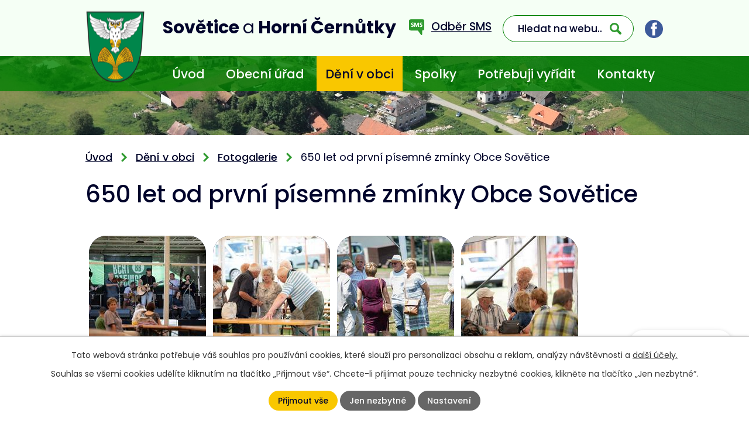

--- FILE ---
content_type: text/html; charset=utf-8
request_url: https://www.sovetice.cz/fotogalerie/650-let-od-prvni-pisemne-zminky-obce-sovetice
body_size: 45533
content:
<!DOCTYPE html>
<html lang="cs" data-lang-system="cs">
	<head>



		<!--[if IE]><meta http-equiv="X-UA-Compatible" content="IE=EDGE"><![endif]-->
			<meta name="viewport" content="width=device-width, initial-scale=1, user-scalable=yes">
			<meta http-equiv="content-type" content="text/html; charset=utf-8" />
			<meta name="robots" content="index,follow" />
			<meta name="author" content="Antee s.r.o." />
			<meta name="description" content="Obec se skládá ze dvou místních částí - Sovětice a Horní Černůtky, ty leží 1,5 km severozápadně od Sovětic. Celková rozloha katastru obce je 4,8 km²." />
			<meta name="viewport" content="width=device-width, initial-scale=1, user-scalable=yes" />
			<meta property="og:image" content="http://www.sovetice.cz/image.php?oid=8158450" />
<title>650 let od první písemné zmínky Obce Sovětice | Obec Sovětice a Horní Černůtky</title>

		<link rel="stylesheet" type="text/css" href="https://cdn.antee.cz/jqueryui/1.8.20/css/smoothness/jquery-ui-1.8.20.custom.css?v=2" integrity="sha384-969tZdZyQm28oZBJc3HnOkX55bRgehf7P93uV7yHLjvpg/EMn7cdRjNDiJ3kYzs4" crossorigin="anonymous" />
		<link rel="stylesheet" type="text/css" href="/style.php?nid=VlFRR1c=&amp;ver=1768399196" />
		<link rel="stylesheet" type="text/css" href="/css/libs.css?ver=1768399900" />
		<link rel="stylesheet" type="text/css" href="https://cdn.antee.cz/genericons/genericons/genericons.css?v=2" integrity="sha384-DVVni0eBddR2RAn0f3ykZjyh97AUIRF+05QPwYfLtPTLQu3B+ocaZm/JigaX0VKc" crossorigin="anonymous" />

		<script src="/js/jquery/jquery-3.0.0.min.js" ></script>
		<script src="/js/jquery/jquery-migrate-3.1.0.min.js" ></script>
		<script src="/js/jquery/jquery-ui.min.js" ></script>
		<script src="/js/jquery/jquery.ui.touch-punch.min.js" ></script>
		<script src="/js/libs.min.js?ver=1768399900" ></script>
		<script src="/js/ipo.min.js?ver=1768399889" ></script>
			<script src="/js/locales/cs.js?ver=1768399196" ></script>

			<script src='https://www.google.com/recaptcha/api.js?hl=cs&render=explicit' ></script>

		<link href="/rozpocet-obce?action=atom" type="application/atom+xml" rel="alternate" title="Rozpočet obce">
		<link href="/uredni-deska?action=atom" type="application/atom+xml" rel="alternate" title="Úřední deska">
		<link href="/aktuality?action=atom" type="application/atom+xml" rel="alternate" title="Novinky">
		<link href="/dotace?action=atom" type="application/atom+xml" rel="alternate" title="Dotace">
<link rel="preconnect" href="https://fonts.gstatic.com/" crossorigin>
<link href="https://fonts.googleapis.com/css2?family=Poppins:wght@300;400;500;600;700&amp;display=fallback" rel="stylesheet">

<link href="/image.php?nid=18215&amp;oid=12316560&amp;width=26" rel="icon" type="image/png">
<link rel="shortcut icon" href="/image.php?nid=18215&amp;oid=12316560&amp;width=26">
<script>
ipo.api.live("body", function(el){
//přesun patičky
$(el).find("#ipocopyright").insertAfter("#ipocontainer");
//přidání třidy action-button
$(el).find(".backlink").addClass("action-button");
//přesun vyhledávání
$(el).find(".elasticSearchForm").appendTo(".header-fulltext");
//přejmenování placeholderu
$(el).find(".elasticSearchForm input[type=text]").attr("placeholder", "Hledat na webu..");
});
//funkce pro zobrazování a skrývání vyhledávání
ipo.api.live(".header-fulltext > a", function(el){
var ikonaLupa = $(el).find(".ikona-lupa");
$(el).click(function(e) {
e.preventDefault();
$(this).toggleClass("search-active");
if($(this).hasClass("search-active")) {
$(ikonaLupa).text('X');
$(ikonaLupa).attr("title","Zavřít vyhledávání");
} else {
$(this).removeClass("search-active");
$(ikonaLupa).attr("title","Otevřít vyhledávání");
$(".elasticSearchForm input[type=text]").val("");
}
$(".elasticSearchForm").animate({height: "toggle"});
});
});
//script pro přepsání odkazu z titulku do hrefu u odkazu
ipo.api.live('.link-logo', function(el) {
var link = $(el).attr("data-link");
$(el).attr("href", link);
$(el).removeAttr("data-link");
});
//zjištění počet položek submenu
ipo.api.live('#ipotopmenuwrapper ul.topmenulevel2', function(el) {
$(el).find("> li").each(function( index, es ) {
if(index == 9)
{
$(el).addClass("two-column");
}
});
});
//označení položek, které mají submenu
ipo.api.live('#ipotopmenu ul.topmenulevel1 li.topmenuitem1', function(el) {
var submenu = $(el).find("ul.topmenulevel2");
if ($(window).width() <= 1024){
if (submenu.length) {
$(el).addClass("hasSubmenu");
}
}
});
//wrapnutí spanu do poležek první úrovně
ipo.api.live('#ipotopmenu ul.topmenulevel1 li.topmenuitem1 > a', function(el) {
if ($(window).width() <= 1024) {
$(el).wrapInner("<span>");
}
});
//rozbaleni menu
$(function() {
if ($(window).width() <= 1024) {
$(".topmenulevel1 > li.hasSubmenu > a").click(function(e) {
$(this).toggleClass("see-more");
if($(this).hasClass("see-more")) {
$("ul.topmenulevel2").css("display","none");
$(this).next("ul.topmenulevel2").css("display","block");
$(".topmenulevel1 > li > a").removeClass("see-more");
$(this).addClass("see-more");
} else {
$(this).removeClass("see-more");
$(this).next("ul.topmenulevel2").css("display","none");
}
e.preventDefault();
});
}
});
</script>








<link rel="preload" href="/image.php?nid=18215&amp;oid=8166535&amp;width=102" as="image">
	</head>

	<body id="page8033524" class="subpage8033524 subpage8033498"
			
			data-nid="18215"
			data-lid="CZ"
			data-oid="8033524"
			data-layout-pagewidth="1024"
			
			data-slideshow-timer="3"
			 data-ipo-meta-album="6"
						
				
				data-layout="responsive" data-viewport_width_responsive="1024"
			>



							<div id="snippet-cookiesConfirmation-euCookiesSnp">			<div id="cookieChoiceInfo" class="cookie-choices-info template_1">
					<p>Tato webová stránka potřebuje váš souhlas pro používání cookies, které slouží pro personalizaci obsahu a reklam, analýzy návštěvnosti a 
						<a class="cookie-button more" href="https://navody.antee.cz/cookies" target="_blank">další účely.</a>
					</p>
					<p>
						Souhlas se všemi cookies udělíte kliknutím na tlačítko „Přijmout vše“. Chcete-li přijímat pouze technicky nezbytné cookies, klikněte na tlačítko „Jen nezbytné“.
					</p>
				<div class="buttons">
					<a class="cookie-button action-button ajax" id="cookieChoiceButton" rel=”nofollow” href="/fotogalerie/650-let-od-prvni-pisemne-zminky-obce-sovetice?do=cookiesConfirmation-acceptAll">Přijmout vše</a>
					<a class="cookie-button cookie-button--settings action-button ajax" rel=”nofollow” href="/fotogalerie/650-let-od-prvni-pisemne-zminky-obce-sovetice?do=cookiesConfirmation-onlyNecessary">Jen nezbytné</a>
					<a class="cookie-button cookie-button--settings action-button ajax" rel=”nofollow” href="/fotogalerie/650-let-od-prvni-pisemne-zminky-obce-sovetice?do=cookiesConfirmation-openSettings">Nastavení</a>
				</div>
			</div>
</div>				<div id="ipocontainer">

			<div class="menu-toggler">

				<span>Menu</span>
				<span class="genericon genericon-menu"></span>
			</div>

			<span id="back-to-top">

				<i class="fa fa-angle-up"></i>
			</span>

			<div id="ipoheader">

				<div class="header-inner__container">
	<div class="row header-inner flex-container layout-container">
		<div class="logo">
			<a title="Sovětice a Horní Černůtky" href="/" class="header-logo">
				<span class="znak">
					<img src="/image.php?nid=18215&amp;oid=12316560&amp;width=102" width="102" height="127" alt="Sovětice a Horní Černůtky">
				</span>
				<span class="nazev-obce"><span>Sovětice</span> <span>a</span> <span>Horní Černůtky</span></span>
			</a>
		</div>
		<div class="header-odber">
			<a href="/odber-sms"><span>Odběr SMS</span></a>
		</div>
		<div class="header-fulltext">
			<a href="#"><span title="Otevřít vyhledávání" class="ikona-lupa">Ikona</span></a>
		</div>
		<div class="header-facebook">
			<a title="Najdete nás na facebooku" class="tooltip" href="https://cs-cz.facebook.com/obec.sovetice" target="_blank" rel="noopener noreferrer">
				<img src="/file.php?nid=18215&amp;oid=8165299&amp;width=31" width="31" height="31" alt="Facebook">
			</a>
		</div>
	</div>
</div>



<div class="subpage-background">
	
		 
		<div class="boxImage">
			<div style="background-image:url(/image.php?oid=8165444&amp;nid=18215&amp;width=1920);"></div>
		</div>
		 
		
	
</div>			</div>

			<div id="ipotopmenuwrapper">

				<div id="ipotopmenu">
<h4 class="hiddenMenu">Horní menu</h4>
<ul class="topmenulevel1"><li class="topmenuitem1 noborder" id="ipomenu7825279"><a href="/">Úvod</a></li><li class="topmenuitem1" id="ipomenu7825281"><a href="/obecni-urad">Obecní úřad</a><ul class="topmenulevel2"><li class="topmenuitem2" id="ipomenu7825288"><a href="/uredni-deska">Úřední deska</a></li><li class="topmenuitem2" id="ipomenu8163738"><a href="/uredni-deska-mikroregionu">Úřední deska mikroregionu</a></li><li class="topmenuitem2" id="ipomenu8033554"><a href="https://cro.justice.cz/" target="_blank">Registr oznámení</a></li><li class="topmenuitem2" id="ipomenu8033589"><a href="/kanalizacni-rad">Kanalizační řád</a></li><li class="topmenuitem2" id="ipomenu7825285"><a href="/vyhlasky-zakony">Vyhlášky, zákony</a></li><li class="topmenuitem2" id="ipomenu7825286"><a href="/rozpocet-obce">Rozpočet obce</a></li><li class="topmenuitem2" id="ipomenu10481806"><a href="/mobilni-rozhlas">Mobilní rozhlas</a></li><li class="topmenuitem2" id="ipomenu8033551"><a href="/smlouvy">Smlouvy</a></li><li class="topmenuitem2" id="ipomenu8090416"><a href="/dotace">Dotace</a></li><li class="topmenuitem2" id="ipomenu8033546"><a href="/ke-stazeni">Ke stažení</a></li><li class="topmenuitem2" id="ipomenu8033543"><a href="/uzemni-plan-obce">Územní plán obce</a></li><li class="topmenuitem2" id="ipomenu7825293"><a href="/verejne-zakazky">Veřejné zakázky</a></li><li class="topmenuitem2" id="ipomenu7825282"><a href="/zakladni-informace">Základní informace</a></li><li class="topmenuitem2" id="ipomenu7825283"><a href="/popis-uradu">Popis úřadu</a></li><li class="topmenuitem2" id="ipomenu7825284"><a href="/poskytovani-informaci-prijem-podani">Poskytování informací, příjem podání</a></li><li class="topmenuitem2" id="ipomenu7825287"><a href="/elektronicka-podatelna">Elektronická podatelna</a></li><li class="topmenuitem2" id="ipomenu7825291"><a href="/povinne-zverejnovane-informace">Povinně zveřejňované informace</a></li><li class="topmenuitem2" id="ipomenu8231011"><a href="/potrebujete-si-zaridit">Potřebujete si zařídit</a></li><li class="topmenuitem2" id="ipomenu8231364"><a href="/czechpoint-a-dalsi-sluzby">Czechpoint a další služby</a></li><li class="topmenuitem2" id="ipomenu10475291"><a href="/odpadove-hospodarstvi">Odpadové hospodářství</a></li><li class="topmenuitem2" id="ipomenu11394071"><a href="http://www.dopravakhk.cz/" target="_blank">Informační webový portál Veřejné dopravy Královéhradeckého kraje</a></li></ul></li><li class="topmenuitem1 active" id="ipomenu8033498"><a href="/deni-v-obci">Dění v obci</a><ul class="topmenulevel2"><li class="topmenuitem2" id="ipomenu8033513"><a href="/aktuality">Novinky</a></li><li class="topmenuitem2" id="ipomenu8206858"><a href="https://www.ziveobce.cz/sovetice_c570907" target="_blank">Firmy v obci</a></li><li class="topmenuitem2 active" id="ipomenu8033524"><a href="/fotogalerie">Fotogalerie</a></li><li class="topmenuitem2" id="ipomenu8033518"><a href="/historie-obce">Historie obce</a></li><li class="topmenuitem2" id="ipomenu8033512"><a href="/kalendar-akci">Kalendář akcí</a></li><li class="topmenuitem2" id="ipomenu8033529"><a href="/spolecenska-kronika">Společenská kronika</a><ul class="topmenulevel3"><li class="topmenuitem3" id="ipomenu8033539"><a href="/svatby">Svatby</a></li><li class="topmenuitem3" id="ipomenu8158666"><a href="/posledni-rozlouceni">Poslední rozloučení</a></li></ul></li><li class="topmenuitem2" id="ipomenu8033531"><a href="/vesnice-roku">Vesnice roku</a><ul class="topmenulevel3"><li class="topmenuitem3" id="ipomenu8033536"><a href="/vesnice-roku-2014">Vesnice roku 2014</a></li><li class="topmenuitem3" id="ipomenu8033537"><a href="/vesnice-roku-2016">Vesnice roku 2016</a></li></ul></li><li class="topmenuitem2" id="ipomenu8163707"><a href="/videa">Videa</a></li><li class="topmenuitem2" id="ipomenu8033535"><a href="/zpravodaj">Zpravodaj</a></li><li class="topmenuitem2" id="ipomenu8163741"><a href="/akcecz">Akce.cz</a></li><li class="topmenuitem2" id="ipomenu8163742"><a href="/turistikacz">Turistika.cz</a></li><li class="topmenuitem2" id="ipomenu8206846"><a href="/odber-sms">Odběr SMS</a></li><li class="topmenuitem2" id="ipomenu8206854"><a href="/volnocasove-aktivity">Volnočasové aktivity</a></li><li class="topmenuitem2" id="ipomenu8206855"><a href="/o-obci">O obci</a></li></ul></li><li class="topmenuitem1" id="ipomenu8033499"><a href="/spolky">Spolky</a><ul class="topmenulevel2"><li class="topmenuitem2" id="ipomenu8163736"><a href="https://www.hornicernutky.cz/" target="_blank">KPKT Horní Černůtky</a></li><li class="topmenuitem2" id="ipomenu8163737"><a href="http://www.sdhsovetice.cz/" target="_blank">SDH Sovětice</a></li><li class="topmenuitem2" id="ipomenu8206853"><a href="/myslivecke-sdruzeni-bystrice">Myslivecké sdružení Bystřice</a></li></ul></li><li class="topmenuitem1" id="ipomenu8259840"><a href="http://sovetice.antee.cz/#zaridit" target="_top">Potřebuji vyřídit</a></li><li class="topmenuitem1" id="ipomenu8033500"><a href="/kontakty">Kontakty</a></li></ul>
					<div class="cleartop"></div>
				</div>
			</div>
			<div id="ipomain">
				<div class="elasticSearchForm elasticSearch-container" id="elasticSearch-form-8166580" >
	<h4 class="newsheader">Fulltextové vyhledávání</h4>
	<div class="newsbody">
<form action="/fotogalerie/650-let-od-prvni-pisemne-zminky-obce-sovetice?do=mainSection-elasticSearchForm-8166580-form-submit" method="post" id="frm-mainSection-elasticSearchForm-8166580-form">
<label hidden="" for="frmform-q">Fulltextové vyhledávání</label><input type="text" placeholder="Vyhledat v textu" autocomplete="off" name="q" id="frmform-q" value=""> 			<input type="submit" value="Hledat" class="action-button">
			<div class="elasticSearch-autocomplete"></div>
</form>
	</div>
</div>

<script >

	app.index.requireElasticSearchAutocomplete('frmform-q', "\/fulltextove-vyhledavani?do=autocomplete");
</script>
<div class="data-aggregator-calendar" id="data-aggregator-calendar-8033512">
	<h4 class="newsheader">Kalendář akcí</h4>
	<div class="newsbody">
<div id="snippet-mainSection-dataAggregatorCalendar-8033512-cal"><div class="blog-cal ui-datepicker-inline ui-datepicker ui-widget ui-widget-content ui-helper-clearfix ui-corner-all">
	<div class="ui-datepicker-header ui-widget-header ui-helper-clearfix ui-corner-all">
		<a class="ui-datepicker-prev ui-corner-all ajax" href="/fotogalerie/650-let-od-prvni-pisemne-zminky-obce-sovetice?mainSection-dataAggregatorCalendar-8033512-date=202512&amp;do=mainSection-dataAggregatorCalendar-8033512-reload" title="Předchozí měsíc">
			<span class="ui-icon ui-icon-circle-triangle-w">Předchozí</span>
		</a>
		<a class="ui-datepicker-next ui-corner-all ajax" href="/fotogalerie/650-let-od-prvni-pisemne-zminky-obce-sovetice?mainSection-dataAggregatorCalendar-8033512-date=202602&amp;do=mainSection-dataAggregatorCalendar-8033512-reload" title="Následující měsíc">
			<span class="ui-icon ui-icon-circle-triangle-e">Následující</span>
		</a>
		<div class="ui-datepicker-title">Leden 2026</div>
	</div>
	<table class="ui-datepicker-calendar">
		<thead>
			<tr>
				<th title="Pondělí">P</th>
				<th title="Úterý">Ú</th>
				<th title="Středa">S</th>
				<th title="Čtvrtek">Č</th>
				<th title="Pátek">P</th>
				<th title="Sobota">S</th>
				<th title="Neděle">N</th>
			</tr>

		</thead>
		<tbody>
			<tr>

				<td>

						<span class="tooltip ui-state-default ui-datepicker-other-month">29</span>
				</td>
				<td>

						<span class="tooltip ui-state-default ui-datepicker-other-month">30</span>
				</td>
				<td>

						<span class="tooltip ui-state-default ui-datepicker-other-month">31</span>
				</td>
				<td>

						<span class="tooltip ui-state-default day-off holiday" title="Nový rok">1</span>
				</td>
				<td>

						<span class="tooltip ui-state-default">2</span>
				</td>
				<td>

					<a data-tooltip-content="#tooltip-content-calendar-20260103-8033512" class="tooltip ui-state-default saturday day-off" href="/aktuality/sadovsko-soveticke-brusleni-sobota-312026" title="Sadovsko-sovětické bruslení - sobota 3.1.2026">3</a>
					<div class="tooltip-wrapper">
						<div id="tooltip-content-calendar-20260103-8033512">
							<div>Sadovsko-sovětické bruslení - sobota 3.1.2026</div>
						</div>
					</div>
				</td>
				<td>

						<span class="tooltip ui-state-default sunday day-off">4</span>
				</td>
			</tr>
			<tr>

				<td>

						<span class="tooltip ui-state-default">5</span>
				</td>
				<td>

						<span class="tooltip ui-state-default">6</span>
				</td>
				<td>

						<span class="tooltip ui-state-default">7</span>
				</td>
				<td>

						<span class="tooltip ui-state-default">8</span>
				</td>
				<td>

						<span class="tooltip ui-state-default">9</span>
				</td>
				<td>

					<a data-tooltip-content="#tooltip-content-calendar-20260110-8033512" class="tooltip ui-state-default saturday day-off" href="/aktuality/trikralova-sbirka-sovetice-a-horni-cernutky-1012026" title="Tříkrálová sbírka Sovětice a Horní Černůtky 10.1.2026">10</a>
					<div class="tooltip-wrapper">
						<div id="tooltip-content-calendar-20260110-8033512">
							<div>Tříkrálová sbírka Sovětice a Horní Černůtky 10.1.2026</div>
						</div>
					</div>
				</td>
				<td>

						<span class="tooltip ui-state-default sunday day-off">11</span>
				</td>
			</tr>
			<tr>

				<td>

						<span class="tooltip ui-state-default">12</span>
				</td>
				<td>

						<span class="tooltip ui-state-default">13</span>
				</td>
				<td>

						<span class="tooltip ui-state-default">14</span>
				</td>
				<td>

						<span class="tooltip ui-state-default">15</span>
				</td>
				<td>

						<span class="tooltip ui-state-default">16</span>
				</td>
				<td>

					<a data-tooltip-content="#tooltip-content-calendar-20260117-8033512" class="tooltip ui-state-default saturday day-off" href="/aktuality/sadovsko-soveticke-brusleni-sobota-1712025" title="Sadovsko-sovětické bruslení sobota 17.1.2025">17</a>
					<div class="tooltip-wrapper">
						<div id="tooltip-content-calendar-20260117-8033512">
							<div>Sadovsko-sovětické bruslení sobota 17.1.2025</div>
						</div>
					</div>
				</td>
				<td>

						<span class="tooltip ui-state-default sunday day-off">18</span>
				</td>
			</tr>
			<tr>

				<td>

						<span class="tooltip ui-state-default">19</span>
				</td>
				<td>

						<span class="tooltip ui-state-default">20</span>
				</td>
				<td>

						<span class="tooltip ui-state-default">21</span>
				</td>
				<td>

						<span class="tooltip ui-state-default">22</span>
				</td>
				<td>

						<span class="tooltip ui-state-default ui-state-highlight ui-state-active">23</span>
				</td>
				<td>

						<span class="tooltip ui-state-default saturday day-off">24</span>
				</td>
				<td>

						<span class="tooltip ui-state-default sunday day-off">25</span>
				</td>
			</tr>
			<tr>

				<td>

						<span class="tooltip ui-state-default">26</span>
				</td>
				<td>

						<span class="tooltip ui-state-default">27</span>
				</td>
				<td>

						<span class="tooltip ui-state-default">28</span>
				</td>
				<td>

					<a data-tooltip-content="#tooltip-content-calendar-20260129-8033512" class="tooltip ui-state-default" href="/aktuality/zapis-do-prvni-tridy-zs-cerekvice-2912026" title="Zápis do první třídy ZŠ Cerekvice 29.1.2026">29</a>
					<div class="tooltip-wrapper">
						<div id="tooltip-content-calendar-20260129-8033512">
							<div>Zápis do první třídy ZŠ Cerekvice 29.1.2026</div>
						</div>
					</div>
				</td>
				<td>

						<span class="tooltip ui-state-default">30</span>
				</td>
				<td>

						<span class="tooltip ui-state-default saturday day-off">31</span>
				</td>
				<td>

						<span class="tooltip ui-state-default sunday day-off ui-datepicker-other-month">1</span>
				</td>
			</tr>
		</tbody>
	</table>
</div>
</div>	</div>
</div>

				<div id="ipomainframe">
					<div id="ipopage">
<div id="iponavigation">
	<h5 class="hiddenMenu">Drobečková navigace</h5>
	<p>
			<a href="/">Úvod</a> <span class="separator">&gt;</span>
			<a href="/deni-v-obci">Dění v obci</a> <span class="separator">&gt;</span>
			<a href="/fotogalerie">Fotogalerie</a> <span class="separator">&gt;</span>
			<span class="currentPage">650 let od první písemné zmínky Obce Sovětice</span>
	</p>

</div>
						<div class="ipopagetext">
							<div class="gallery view-detail content">
								
								<h1>650 let od první písemné zmínky Obce Sovětice</h1>

<div id="snippet--flash"></div>
								
																	<hr class="cleaner">

<div class="album">
	<div class="paragraph description clearfix"></div>
</div>
	
<div id="snippet--images"><div class="images clearfix">

																				<div class="image-wrapper" data-img="8158450" style="margin: 22.00px; padding: 6px;">
		<div class="image-inner-wrapper with-description">
						<div class="image-thumbnail" style="width: 200px; height: 200px;">
				<a class="image-detail" href="/image.php?nid=18215&amp;oid=8158450&amp;width=700" data-srcset="/image.php?nid=18215&amp;oid=8158450&amp;width=800 1600w, /image.php?nid=18215&amp;oid=8158450&amp;width=800 1200w, /image.php?nid=18215&amp;oid=8158450&amp;width=700 700w, /image.php?nid=18215&amp;oid=8158450&amp;width=300 300w" data-image-width="800" data-image-height="533" data-caption="650 let od první písemné zmínky Obce Sovětice" target="_blank">
<img alt="650 let od první písemné zmínky Obce Sovětice" style="margin: 0px -51px;" loading="lazy" width="300" height="200" data-src="/image.php?nid=18215&amp;oid=8158450&amp;width=300&amp;height=200">
</a>
			</div>
										<div class="image-description" title="650 let od první písemné zmínky Obce Sovětice" style="width: 200px;">
						650 let od první písemné zmínky Obce Sovětice					</div>
						</div>
	</div>
																			<div class="image-wrapper" data-img="8158451" style="margin: 22.00px; padding: 6px;">
		<div class="image-inner-wrapper with-description">
						<div class="image-thumbnail" style="width: 200px; height: 200px;">
				<a class="image-detail" href="/image.php?nid=18215&amp;oid=8158451&amp;width=700" data-srcset="/image.php?nid=18215&amp;oid=8158451&amp;width=800 1600w, /image.php?nid=18215&amp;oid=8158451&amp;width=800 1200w, /image.php?nid=18215&amp;oid=8158451&amp;width=700 700w, /image.php?nid=18215&amp;oid=8158451&amp;width=300 300w" data-image-width="800" data-image-height="533" data-caption="650 let od první písemné zmínky Obce Sovětice" target="_blank">
<img alt="650 let od první písemné zmínky Obce Sovětice" style="margin: 0px -51px;" loading="lazy" width="300" height="200" data-src="/image.php?nid=18215&amp;oid=8158451&amp;width=300&amp;height=200">
</a>
			</div>
										<div class="image-description" title="650 let od první písemné zmínky Obce Sovětice" style="width: 200px;">
						650 let od první písemné zmínky Obce Sovětice					</div>
						</div>
	</div>
																			<div class="image-wrapper" data-img="8158452" style="margin: 22.00px; padding: 6px;">
		<div class="image-inner-wrapper with-description">
						<div class="image-thumbnail" style="width: 200px; height: 200px;">
				<a class="image-detail" href="/image.php?nid=18215&amp;oid=8158452&amp;width=700" data-srcset="/image.php?nid=18215&amp;oid=8158452&amp;width=800 1600w, /image.php?nid=18215&amp;oid=8158452&amp;width=800 1200w, /image.php?nid=18215&amp;oid=8158452&amp;width=700 700w, /image.php?nid=18215&amp;oid=8158452&amp;width=300 300w" data-image-width="800" data-image-height="533" data-caption="650 let od první písemné zmínky Obce Sovětice" target="_blank">
<img alt="650 let od první písemné zmínky Obce Sovětice" style="margin: 0px -51px;" loading="lazy" width="300" height="200" data-src="/image.php?nid=18215&amp;oid=8158452&amp;width=300&amp;height=200">
</a>
			</div>
										<div class="image-description" title="650 let od první písemné zmínky Obce Sovětice" style="width: 200px;">
						650 let od první písemné zmínky Obce Sovětice					</div>
						</div>
	</div>
																			<div class="image-wrapper" data-img="8158453" style="margin: 22.00px; padding: 6px;">
		<div class="image-inner-wrapper with-description">
						<div class="image-thumbnail" style="width: 200px; height: 200px;">
				<a class="image-detail" href="/image.php?nid=18215&amp;oid=8158453&amp;width=700" data-srcset="/image.php?nid=18215&amp;oid=8158453&amp;width=800 1600w, /image.php?nid=18215&amp;oid=8158453&amp;width=800 1200w, /image.php?nid=18215&amp;oid=8158453&amp;width=700 700w, /image.php?nid=18215&amp;oid=8158453&amp;width=300 300w" data-image-width="800" data-image-height="533" data-caption="650 let od první písemné zmínky Obce Sovětice" target="_blank">
<img alt="650 let od první písemné zmínky Obce Sovětice" style="margin: 0px -51px;" loading="lazy" width="300" height="200" data-src="/image.php?nid=18215&amp;oid=8158453&amp;width=300&amp;height=200">
</a>
			</div>
										<div class="image-description" title="650 let od první písemné zmínky Obce Sovětice" style="width: 200px;">
						650 let od první písemné zmínky Obce Sovětice					</div>
						</div>
	</div>
																			<div class="image-wrapper" data-img="8158454" style="margin: 22.00px; padding: 6px;">
		<div class="image-inner-wrapper with-description">
						<div class="image-thumbnail" style="width: 200px; height: 200px;">
				<a class="image-detail" href="/image.php?nid=18215&amp;oid=8158454&amp;width=700" data-srcset="/image.php?nid=18215&amp;oid=8158454&amp;width=800 1600w, /image.php?nid=18215&amp;oid=8158454&amp;width=800 1200w, /image.php?nid=18215&amp;oid=8158454&amp;width=700 700w, /image.php?nid=18215&amp;oid=8158454&amp;width=300 300w" data-image-width="800" data-image-height="533" data-caption="650 let od první písemné zmínky Obce Sovětice" target="_blank">
<img alt="650 let od první písemné zmínky Obce Sovětice" style="margin: 0px -51px;" loading="lazy" width="300" height="200" data-src="/image.php?nid=18215&amp;oid=8158454&amp;width=300&amp;height=200">
</a>
			</div>
										<div class="image-description" title="650 let od první písemné zmínky Obce Sovětice" style="width: 200px;">
						650 let od první písemné zmínky Obce Sovětice					</div>
						</div>
	</div>
																			<div class="image-wrapper" data-img="8158455" style="margin: 22.00px; padding: 6px;">
		<div class="image-inner-wrapper with-description">
						<div class="image-thumbnail" style="width: 200px; height: 200px;">
				<a class="image-detail" href="/image.php?nid=18215&amp;oid=8158455&amp;width=700" data-srcset="/image.php?nid=18215&amp;oid=8158455&amp;width=800 1600w, /image.php?nid=18215&amp;oid=8158455&amp;width=800 1200w, /image.php?nid=18215&amp;oid=8158455&amp;width=700 700w, /image.php?nid=18215&amp;oid=8158455&amp;width=300 300w" data-image-width="800" data-image-height="533" data-caption="650 let od první písemné zmínky Obce Sovětice" target="_blank">
<img alt="650 let od první písemné zmínky Obce Sovětice" style="margin: 0px -51px;" loading="lazy" width="300" height="200" data-src="/image.php?nid=18215&amp;oid=8158455&amp;width=300&amp;height=200">
</a>
			</div>
										<div class="image-description" title="650 let od první písemné zmínky Obce Sovětice" style="width: 200px;">
						650 let od první písemné zmínky Obce Sovětice					</div>
						</div>
	</div>
																			<div class="image-wrapper" data-img="8158456" style="margin: 22.00px; padding: 6px;">
		<div class="image-inner-wrapper with-description">
						<div class="image-thumbnail" style="width: 200px; height: 200px;">
				<a class="image-detail" href="/image.php?nid=18215&amp;oid=8158456&amp;width=700" data-srcset="/image.php?nid=18215&amp;oid=8158456&amp;width=800 1600w, /image.php?nid=18215&amp;oid=8158456&amp;width=800 1200w, /image.php?nid=18215&amp;oid=8158456&amp;width=700 700w, /image.php?nid=18215&amp;oid=8158456&amp;width=300 300w" data-image-width="800" data-image-height="533" data-caption="650 let od první písemné zmínky Obce Sovětice" target="_blank">
<img alt="650 let od první písemné zmínky Obce Sovětice" style="margin: 0px -51px;" loading="lazy" width="300" height="200" data-src="/image.php?nid=18215&amp;oid=8158456&amp;width=300&amp;height=200">
</a>
			</div>
										<div class="image-description" title="650 let od první písemné zmínky Obce Sovětice" style="width: 200px;">
						650 let od první písemné zmínky Obce Sovětice					</div>
						</div>
	</div>
																			<div class="image-wrapper" data-img="8158457" style="margin: 22.00px; padding: 6px;">
		<div class="image-inner-wrapper with-description">
						<div class="image-thumbnail" style="width: 200px; height: 200px;">
				<a class="image-detail" href="/image.php?nid=18215&amp;oid=8158457&amp;width=700" data-srcset="/image.php?nid=18215&amp;oid=8158457&amp;width=800 1600w, /image.php?nid=18215&amp;oid=8158457&amp;width=800 1200w, /image.php?nid=18215&amp;oid=8158457&amp;width=700 700w, /image.php?nid=18215&amp;oid=8158457&amp;width=300 300w" data-image-width="800" data-image-height="533" data-caption="650 let od první písemné zmínky Obce Sovětice" target="_blank">
<img alt="650 let od první písemné zmínky Obce Sovětice" style="margin: 0px -51px;" loading="lazy" width="300" height="200" data-src="/image.php?nid=18215&amp;oid=8158457&amp;width=300&amp;height=200">
</a>
			</div>
										<div class="image-description" title="650 let od první písemné zmínky Obce Sovětice" style="width: 200px;">
						650 let od první písemné zmínky Obce Sovětice					</div>
						</div>
	</div>
																			<div class="image-wrapper" data-img="8158458" style="margin: 22.00px; padding: 6px;">
		<div class="image-inner-wrapper with-description">
						<div class="image-thumbnail" style="width: 200px; height: 200px;">
				<a class="image-detail" href="/image.php?nid=18215&amp;oid=8158458&amp;width=700" data-srcset="/image.php?nid=18215&amp;oid=8158458&amp;width=800 1600w, /image.php?nid=18215&amp;oid=8158458&amp;width=800 1200w, /image.php?nid=18215&amp;oid=8158458&amp;width=700 700w, /image.php?nid=18215&amp;oid=8158458&amp;width=300 300w" data-image-width="800" data-image-height="533" data-caption="650 let od první písemné zmínky Obce Sovětice" target="_blank">
<img alt="650 let od první písemné zmínky Obce Sovětice" style="margin: 0px -51px;" loading="lazy" width="300" height="200" data-src="/image.php?nid=18215&amp;oid=8158458&amp;width=300&amp;height=200">
</a>
			</div>
										<div class="image-description" title="650 let od první písemné zmínky Obce Sovětice" style="width: 200px;">
						650 let od první písemné zmínky Obce Sovětice					</div>
						</div>
	</div>
																			<div class="image-wrapper" data-img="8158459" style="margin: 22.00px; padding: 6px;">
		<div class="image-inner-wrapper with-description">
						<div class="image-thumbnail" style="width: 200px; height: 200px;">
				<a class="image-detail" href="/image.php?nid=18215&amp;oid=8158459&amp;width=700" data-srcset="/image.php?nid=18215&amp;oid=8158459&amp;width=800 1600w, /image.php?nid=18215&amp;oid=8158459&amp;width=800 1200w, /image.php?nid=18215&amp;oid=8158459&amp;width=700 700w, /image.php?nid=18215&amp;oid=8158459&amp;width=300 300w" data-image-width="800" data-image-height="533" data-caption="650 let od první písemné zmínky Obce Sovětice" target="_blank">
<img alt="650 let od první písemné zmínky Obce Sovětice" style="margin: 0px -51px;" loading="lazy" width="300" height="200" data-src="/image.php?nid=18215&amp;oid=8158459&amp;width=300&amp;height=200">
</a>
			</div>
										<div class="image-description" title="650 let od první písemné zmínky Obce Sovětice" style="width: 200px;">
						650 let od první písemné zmínky Obce Sovětice					</div>
						</div>
	</div>
																			<div class="image-wrapper" data-img="8158460" style="margin: 22.00px; padding: 6px;">
		<div class="image-inner-wrapper with-description">
						<div class="image-thumbnail" style="width: 200px; height: 200px;">
				<a class="image-detail" href="/image.php?nid=18215&amp;oid=8158460&amp;width=700" data-srcset="/image.php?nid=18215&amp;oid=8158460&amp;width=800 1600w, /image.php?nid=18215&amp;oid=8158460&amp;width=800 1200w, /image.php?nid=18215&amp;oid=8158460&amp;width=700 700w, /image.php?nid=18215&amp;oid=8158460&amp;width=300 300w" data-image-width="800" data-image-height="533" data-caption="650 let od první písemné zmínky Obce Sovětice" target="_blank">
<img alt="650 let od první písemné zmínky Obce Sovětice" style="margin: 0px -51px;" loading="lazy" width="300" height="200" data-src="/image.php?nid=18215&amp;oid=8158460&amp;width=300&amp;height=200">
</a>
			</div>
										<div class="image-description" title="650 let od první písemné zmínky Obce Sovětice" style="width: 200px;">
						650 let od první písemné zmínky Obce Sovětice					</div>
						</div>
	</div>
																		<div class="image-wrapper" data-img="8158461" style="margin: 22.00px; padding: 6px;">
		<div class="image-inner-wrapper with-description">
						<div class="image-thumbnail" style="width: 200px; height: 200px;">
				<a class="image-detail" href="/image.php?nid=18215&amp;oid=8158461&amp;width=463" data-srcset="/image.php?nid=18215&amp;oid=8158461&amp;width=529 1600w, /image.php?nid=18215&amp;oid=8158461&amp;width=529 1200w, /image.php?nid=18215&amp;oid=8158461&amp;width=463 700w, /image.php?nid=18215&amp;oid=8158461&amp;width=198 300w" data-image-width="529" data-image-height="800" data-caption="650 let od první písemné zmínky Obce Sovětice" target="_blank">
<img alt="650 let od první písemné zmínky Obce Sovětice" style="margin: -52px 0px;" loading="lazy" width="200" height="302" data-src="/image.php?nid=18215&amp;oid=8158461&amp;width=200&amp;height=302">
</a>
			</div>
										<div class="image-description" title="650 let od první písemné zmínky Obce Sovětice" style="width: 200px;">
						650 let od první písemné zmínky Obce Sovětice					</div>
						</div>
	</div>
																			<div class="image-wrapper" data-img="8158462" style="margin: 22.00px; padding: 6px;">
		<div class="image-inner-wrapper with-description">
						<div class="image-thumbnail" style="width: 200px; height: 200px;">
				<a class="image-detail" href="/image.php?nid=18215&amp;oid=8158462&amp;width=700" data-srcset="/image.php?nid=18215&amp;oid=8158462&amp;width=800 1600w, /image.php?nid=18215&amp;oid=8158462&amp;width=800 1200w, /image.php?nid=18215&amp;oid=8158462&amp;width=700 700w, /image.php?nid=18215&amp;oid=8158462&amp;width=300 300w" data-image-width="800" data-image-height="533" data-caption="650 let od první písemné zmínky Obce Sovětice" target="_blank">
<img alt="650 let od první písemné zmínky Obce Sovětice" style="margin: 0px -51px;" loading="lazy" width="300" height="200" data-src="/image.php?nid=18215&amp;oid=8158462&amp;width=300&amp;height=200">
</a>
			</div>
										<div class="image-description" title="650 let od první písemné zmínky Obce Sovětice" style="width: 200px;">
						650 let od první písemné zmínky Obce Sovětice					</div>
						</div>
	</div>
																			<div class="image-wrapper" data-img="8158463" style="margin: 22.00px; padding: 6px;">
		<div class="image-inner-wrapper with-description">
						<div class="image-thumbnail" style="width: 200px; height: 200px;">
				<a class="image-detail" href="/image.php?nid=18215&amp;oid=8158463&amp;width=700" data-srcset="/image.php?nid=18215&amp;oid=8158463&amp;width=800 1600w, /image.php?nid=18215&amp;oid=8158463&amp;width=800 1200w, /image.php?nid=18215&amp;oid=8158463&amp;width=700 700w, /image.php?nid=18215&amp;oid=8158463&amp;width=300 300w" data-image-width="800" data-image-height="533" data-caption="650 let od první písemné zmínky Obce Sovětice" target="_blank">
<img alt="650 let od první písemné zmínky Obce Sovětice" style="margin: 0px -51px;" loading="lazy" width="300" height="200" data-src="/image.php?nid=18215&amp;oid=8158463&amp;width=300&amp;height=200">
</a>
			</div>
										<div class="image-description" title="650 let od první písemné zmínky Obce Sovětice" style="width: 200px;">
						650 let od první písemné zmínky Obce Sovětice					</div>
						</div>
	</div>
																			<div class="image-wrapper" data-img="8158464" style="margin: 22.00px; padding: 6px;">
		<div class="image-inner-wrapper with-description">
						<div class="image-thumbnail" style="width: 200px; height: 200px;">
				<a class="image-detail" href="/image.php?nid=18215&amp;oid=8158464&amp;width=700" data-srcset="/image.php?nid=18215&amp;oid=8158464&amp;width=800 1600w, /image.php?nid=18215&amp;oid=8158464&amp;width=800 1200w, /image.php?nid=18215&amp;oid=8158464&amp;width=700 700w, /image.php?nid=18215&amp;oid=8158464&amp;width=300 300w" data-image-width="800" data-image-height="533" data-caption="650 let od první písemné zmínky Obce Sovětice" target="_blank">
<img alt="650 let od první písemné zmínky Obce Sovětice" style="margin: 0px -51px;" loading="lazy" width="300" height="200" data-src="/image.php?nid=18215&amp;oid=8158464&amp;width=300&amp;height=200">
</a>
			</div>
										<div class="image-description" title="650 let od první písemné zmínky Obce Sovětice" style="width: 200px;">
						650 let od první písemné zmínky Obce Sovětice					</div>
						</div>
	</div>
																			<div class="image-wrapper" data-img="8158465" style="margin: 22.00px; padding: 6px;">
		<div class="image-inner-wrapper with-description">
						<div class="image-thumbnail" style="width: 200px; height: 200px;">
				<a class="image-detail" href="/image.php?nid=18215&amp;oid=8158465&amp;width=700" data-srcset="/image.php?nid=18215&amp;oid=8158465&amp;width=800 1600w, /image.php?nid=18215&amp;oid=8158465&amp;width=800 1200w, /image.php?nid=18215&amp;oid=8158465&amp;width=700 700w, /image.php?nid=18215&amp;oid=8158465&amp;width=300 300w" data-image-width="800" data-image-height="535" data-caption="650 let od první písemné zmínky Obce Sovětice" target="_blank">
<img alt="650 let od první písemné zmínky Obce Sovětice" style="margin: 0px -50px;" loading="lazy" width="299" height="200" data-src="/image.php?nid=18215&amp;oid=8158465&amp;width=299&amp;height=200">
</a>
			</div>
										<div class="image-description" title="650 let od první písemné zmínky Obce Sovětice" style="width: 200px;">
						650 let od první písemné zmínky Obce Sovětice					</div>
						</div>
	</div>
																			<div class="image-wrapper" data-img="8158467" style="margin: 22.00px; padding: 6px;">
		<div class="image-inner-wrapper with-description">
						<div class="image-thumbnail" style="width: 200px; height: 200px;">
				<a class="image-detail" href="/image.php?nid=18215&amp;oid=8158467&amp;width=700" data-srcset="/image.php?nid=18215&amp;oid=8158467&amp;width=800 1600w, /image.php?nid=18215&amp;oid=8158467&amp;width=800 1200w, /image.php?nid=18215&amp;oid=8158467&amp;width=700 700w, /image.php?nid=18215&amp;oid=8158467&amp;width=300 300w" data-image-width="800" data-image-height="533" data-caption="650 let od první písemné zmínky Obce Sovětice" target="_blank">
<img alt="650 let od první písemné zmínky Obce Sovětice" style="margin: 0px -51px;" loading="lazy" width="300" height="200" data-src="/image.php?nid=18215&amp;oid=8158467&amp;width=300&amp;height=200">
</a>
			</div>
										<div class="image-description" title="650 let od první písemné zmínky Obce Sovětice" style="width: 200px;">
						650 let od první písemné zmínky Obce Sovětice					</div>
						</div>
	</div>
																			<div class="image-wrapper" data-img="8158468" style="margin: 22.00px; padding: 6px;">
		<div class="image-inner-wrapper with-description">
						<div class="image-thumbnail" style="width: 200px; height: 200px;">
				<a class="image-detail" href="/image.php?nid=18215&amp;oid=8158468&amp;width=700" data-srcset="/image.php?nid=18215&amp;oid=8158468&amp;width=800 1600w, /image.php?nid=18215&amp;oid=8158468&amp;width=800 1200w, /image.php?nid=18215&amp;oid=8158468&amp;width=700 700w, /image.php?nid=18215&amp;oid=8158468&amp;width=300 300w" data-image-width="800" data-image-height="533" data-caption="650 let od první písemné zmínky Obce Sovětice" target="_blank">
<img alt="650 let od první písemné zmínky Obce Sovětice" style="margin: 0px -51px;" loading="lazy" width="300" height="200" data-src="/image.php?nid=18215&amp;oid=8158468&amp;width=300&amp;height=200">
</a>
			</div>
										<div class="image-description" title="650 let od první písemné zmínky Obce Sovětice" style="width: 200px;">
						650 let od první písemné zmínky Obce Sovětice					</div>
						</div>
	</div>
																			<div class="image-wrapper" data-img="8158469" style="margin: 22.00px; padding: 6px;">
		<div class="image-inner-wrapper with-description">
						<div class="image-thumbnail" style="width: 200px; height: 200px;">
				<a class="image-detail" href="/image.php?nid=18215&amp;oid=8158469&amp;width=700" data-srcset="/image.php?nid=18215&amp;oid=8158469&amp;width=800 1600w, /image.php?nid=18215&amp;oid=8158469&amp;width=800 1200w, /image.php?nid=18215&amp;oid=8158469&amp;width=700 700w, /image.php?nid=18215&amp;oid=8158469&amp;width=300 300w" data-image-width="800" data-image-height="533" data-caption="650 let od první písemné zmínky Obce Sovětice" target="_blank">
<img alt="650 let od první písemné zmínky Obce Sovětice" style="margin: 0px -51px;" loading="lazy" width="300" height="200" data-src="/image.php?nid=18215&amp;oid=8158469&amp;width=300&amp;height=200">
</a>
			</div>
										<div class="image-description" title="650 let od první písemné zmínky Obce Sovětice" style="width: 200px;">
						650 let od první písemné zmínky Obce Sovětice					</div>
						</div>
	</div>
																			<div class="image-wrapper" data-img="8158470" style="margin: 22.00px; padding: 6px;">
		<div class="image-inner-wrapper with-description">
						<div class="image-thumbnail" style="width: 200px; height: 200px;">
				<a class="image-detail" href="/image.php?nid=18215&amp;oid=8158470&amp;width=700" data-srcset="/image.php?nid=18215&amp;oid=8158470&amp;width=800 1600w, /image.php?nid=18215&amp;oid=8158470&amp;width=800 1200w, /image.php?nid=18215&amp;oid=8158470&amp;width=700 700w, /image.php?nid=18215&amp;oid=8158470&amp;width=300 300w" data-image-width="800" data-image-height="533" data-caption="650 let od první písemné zmínky Obce Sovětice" target="_blank">
<img alt="650 let od první písemné zmínky Obce Sovětice" style="margin: 0px -51px;" loading="lazy" width="300" height="200" data-src="/image.php?nid=18215&amp;oid=8158470&amp;width=300&amp;height=200">
</a>
			</div>
										<div class="image-description" title="650 let od první písemné zmínky Obce Sovětice" style="width: 200px;">
						650 let od první písemné zmínky Obce Sovětice					</div>
						</div>
	</div>
																			<div class="image-wrapper" data-img="8158471" style="margin: 22.00px; padding: 6px;">
		<div class="image-inner-wrapper with-description">
						<div class="image-thumbnail" style="width: 200px; height: 200px;">
				<a class="image-detail" href="/image.php?nid=18215&amp;oid=8158471&amp;width=700" data-srcset="/image.php?nid=18215&amp;oid=8158471&amp;width=800 1600w, /image.php?nid=18215&amp;oid=8158471&amp;width=800 1200w, /image.php?nid=18215&amp;oid=8158471&amp;width=700 700w, /image.php?nid=18215&amp;oid=8158471&amp;width=300 300w" data-image-width="800" data-image-height="533" data-caption="650 let od první písemné zmínky Obce Sovětice" target="_blank">
<img alt="650 let od první písemné zmínky Obce Sovětice" style="margin: 0px -51px;" loading="lazy" width="300" height="200" data-src="/image.php?nid=18215&amp;oid=8158471&amp;width=300&amp;height=200">
</a>
			</div>
										<div class="image-description" title="650 let od první písemné zmínky Obce Sovětice" style="width: 200px;">
						650 let od první písemné zmínky Obce Sovětice					</div>
						</div>
	</div>
																			<div class="image-wrapper" data-img="8158472" style="margin: 22.00px; padding: 6px;">
		<div class="image-inner-wrapper with-description">
						<div class="image-thumbnail" style="width: 200px; height: 200px;">
				<a class="image-detail" href="/image.php?nid=18215&amp;oid=8158472&amp;width=700" data-srcset="/image.php?nid=18215&amp;oid=8158472&amp;width=800 1600w, /image.php?nid=18215&amp;oid=8158472&amp;width=800 1200w, /image.php?nid=18215&amp;oid=8158472&amp;width=700 700w, /image.php?nid=18215&amp;oid=8158472&amp;width=300 300w" data-image-width="800" data-image-height="533" data-caption="650 let od první písemné zmínky Obce Sovětice" target="_blank">
<img alt="650 let od první písemné zmínky Obce Sovětice" style="margin: 0px -51px;" loading="lazy" width="300" height="200" data-src="/image.php?nid=18215&amp;oid=8158472&amp;width=300&amp;height=200">
</a>
			</div>
										<div class="image-description" title="650 let od první písemné zmínky Obce Sovětice" style="width: 200px;">
						650 let od první písemné zmínky Obce Sovětice					</div>
						</div>
	</div>
																			<div class="image-wrapper" data-img="8158473" style="margin: 22.00px; padding: 6px;">
		<div class="image-inner-wrapper with-description">
						<div class="image-thumbnail" style="width: 200px; height: 200px;">
				<a class="image-detail" href="/image.php?nid=18215&amp;oid=8158473&amp;width=700" data-srcset="/image.php?nid=18215&amp;oid=8158473&amp;width=800 1600w, /image.php?nid=18215&amp;oid=8158473&amp;width=800 1200w, /image.php?nid=18215&amp;oid=8158473&amp;width=700 700w, /image.php?nid=18215&amp;oid=8158473&amp;width=300 300w" data-image-width="800" data-image-height="540" data-caption="650 let od první písemné zmínky Obce Sovětice" target="_blank">
<img alt="650 let od první písemné zmínky Obce Sovětice" style="margin: 0px -49px;" loading="lazy" width="296" height="200" data-src="/image.php?nid=18215&amp;oid=8158473&amp;width=296&amp;height=200">
</a>
			</div>
										<div class="image-description" title="650 let od první písemné zmínky Obce Sovětice" style="width: 200px;">
						650 let od první písemné zmínky Obce Sovětice					</div>
						</div>
	</div>
																		<div class="image-wrapper" data-img="8158474" style="margin: 22.00px; padding: 6px;">
		<div class="image-inner-wrapper with-description">
						<div class="image-thumbnail" style="width: 200px; height: 200px;">
				<a class="image-detail" href="/image.php?nid=18215&amp;oid=8158474&amp;width=473" data-srcset="/image.php?nid=18215&amp;oid=8158474&amp;width=540 1600w, /image.php?nid=18215&amp;oid=8158474&amp;width=540 1200w, /image.php?nid=18215&amp;oid=8158474&amp;width=473 700w, /image.php?nid=18215&amp;oid=8158474&amp;width=203 300w" data-image-width="540" data-image-height="800" data-caption="650 let od první písemné zmínky Obce Sovětice" target="_blank">
<img alt="650 let od první písemné zmínky Obce Sovětice" style="margin: -49px 0px;" loading="lazy" width="200" height="296" data-src="/image.php?nid=18215&amp;oid=8158474&amp;width=200&amp;height=296">
</a>
			</div>
										<div class="image-description" title="650 let od první písemné zmínky Obce Sovětice" style="width: 200px;">
						650 let od první písemné zmínky Obce Sovětice					</div>
						</div>
	</div>
																			<div class="image-wrapper" data-img="8158475" style="margin: 22.00px; padding: 6px;">
		<div class="image-inner-wrapper with-description">
						<div class="image-thumbnail" style="width: 200px; height: 200px;">
				<a class="image-detail" href="/image.php?nid=18215&amp;oid=8158475&amp;width=700" data-srcset="/image.php?nid=18215&amp;oid=8158475&amp;width=800 1600w, /image.php?nid=18215&amp;oid=8158475&amp;width=800 1200w, /image.php?nid=18215&amp;oid=8158475&amp;width=700 700w, /image.php?nid=18215&amp;oid=8158475&amp;width=300 300w" data-image-width="800" data-image-height="533" data-caption="650 let od první písemné zmínky Obce Sovětice" target="_blank">
<img alt="650 let od první písemné zmínky Obce Sovětice" style="margin: 0px -51px;" loading="lazy" width="300" height="200" data-src="/image.php?nid=18215&amp;oid=8158475&amp;width=300&amp;height=200">
</a>
			</div>
										<div class="image-description" title="650 let od první písemné zmínky Obce Sovětice" style="width: 200px;">
						650 let od první písemné zmínky Obce Sovětice					</div>
						</div>
	</div>
																			<div class="image-wrapper" data-img="8158476" style="margin: 22.00px; padding: 6px;">
		<div class="image-inner-wrapper with-description">
						<div class="image-thumbnail" style="width: 200px; height: 200px;">
				<a class="image-detail" href="/image.php?nid=18215&amp;oid=8158476&amp;width=700" data-srcset="/image.php?nid=18215&amp;oid=8158476&amp;width=800 1600w, /image.php?nid=18215&amp;oid=8158476&amp;width=800 1200w, /image.php?nid=18215&amp;oid=8158476&amp;width=700 700w, /image.php?nid=18215&amp;oid=8158476&amp;width=300 300w" data-image-width="800" data-image-height="533" data-caption="650 let od první písemné zmínky Obce Sovětice" target="_blank">
<img alt="650 let od první písemné zmínky Obce Sovětice" style="margin: 0px -51px;" loading="lazy" width="300" height="200" data-src="/image.php?nid=18215&amp;oid=8158476&amp;width=300&amp;height=200">
</a>
			</div>
										<div class="image-description" title="650 let od první písemné zmínky Obce Sovětice" style="width: 200px;">
						650 let od první písemné zmínky Obce Sovětice					</div>
						</div>
	</div>
																			<div class="image-wrapper" data-img="8158477" style="margin: 22.00px; padding: 6px;">
		<div class="image-inner-wrapper with-description">
						<div class="image-thumbnail" style="width: 200px; height: 200px;">
				<a class="image-detail" href="/image.php?nid=18215&amp;oid=8158477&amp;width=700" data-srcset="/image.php?nid=18215&amp;oid=8158477&amp;width=800 1600w, /image.php?nid=18215&amp;oid=8158477&amp;width=800 1200w, /image.php?nid=18215&amp;oid=8158477&amp;width=700 700w, /image.php?nid=18215&amp;oid=8158477&amp;width=300 300w" data-image-width="800" data-image-height="533" data-caption="650 let od první písemné zmínky Obce Sovětice" target="_blank">
<img alt="650 let od první písemné zmínky Obce Sovětice" style="margin: 0px -51px;" loading="lazy" width="300" height="200" data-src="/image.php?nid=18215&amp;oid=8158477&amp;width=300&amp;height=200">
</a>
			</div>
										<div class="image-description" title="650 let od první písemné zmínky Obce Sovětice" style="width: 200px;">
						650 let od první písemné zmínky Obce Sovětice					</div>
						</div>
	</div>
																			<div class="image-wrapper" data-img="8158478" style="margin: 22.00px; padding: 6px;">
		<div class="image-inner-wrapper with-description">
						<div class="image-thumbnail" style="width: 200px; height: 200px;">
				<a class="image-detail" href="/image.php?nid=18215&amp;oid=8158478&amp;width=700" data-srcset="/image.php?nid=18215&amp;oid=8158478&amp;width=800 1600w, /image.php?nid=18215&amp;oid=8158478&amp;width=800 1200w, /image.php?nid=18215&amp;oid=8158478&amp;width=700 700w, /image.php?nid=18215&amp;oid=8158478&amp;width=300 300w" data-image-width="800" data-image-height="533" data-caption="650 let od první písemné zmínky Obce Sovětice" target="_blank">
<img alt="650 let od první písemné zmínky Obce Sovětice" style="margin: 0px -51px;" loading="lazy" width="300" height="200" data-src="/image.php?nid=18215&amp;oid=8158478&amp;width=300&amp;height=200">
</a>
			</div>
										<div class="image-description" title="650 let od první písemné zmínky Obce Sovětice" style="width: 200px;">
						650 let od první písemné zmínky Obce Sovětice					</div>
						</div>
	</div>
																			<div class="image-wrapper" data-img="8158479" style="margin: 22.00px; padding: 6px;">
		<div class="image-inner-wrapper with-description">
						<div class="image-thumbnail" style="width: 200px; height: 200px;">
				<a class="image-detail" href="/image.php?nid=18215&amp;oid=8158479&amp;width=700" data-srcset="/image.php?nid=18215&amp;oid=8158479&amp;width=800 1600w, /image.php?nid=18215&amp;oid=8158479&amp;width=800 1200w, /image.php?nid=18215&amp;oid=8158479&amp;width=700 700w, /image.php?nid=18215&amp;oid=8158479&amp;width=300 300w" data-image-width="800" data-image-height="533" data-caption="650 let od první písemné zmínky Obce Sovětice" target="_blank">
<img alt="650 let od první písemné zmínky Obce Sovětice" style="margin: 0px -51px;" loading="lazy" width="300" height="200" data-src="/image.php?nid=18215&amp;oid=8158479&amp;width=300&amp;height=200">
</a>
			</div>
										<div class="image-description" title="650 let od první písemné zmínky Obce Sovětice" style="width: 200px;">
						650 let od první písemné zmínky Obce Sovětice					</div>
						</div>
	</div>
																			<div class="image-wrapper" data-img="8158480" style="margin: 22.00px; padding: 6px;">
		<div class="image-inner-wrapper with-description">
						<div class="image-thumbnail" style="width: 200px; height: 200px;">
				<a class="image-detail" href="/image.php?nid=18215&amp;oid=8158480&amp;width=700" data-srcset="/image.php?nid=18215&amp;oid=8158480&amp;width=800 1600w, /image.php?nid=18215&amp;oid=8158480&amp;width=800 1200w, /image.php?nid=18215&amp;oid=8158480&amp;width=700 700w, /image.php?nid=18215&amp;oid=8158480&amp;width=300 300w" data-image-width="800" data-image-height="533" data-caption="650 let od první písemné zmínky Obce Sovětice" target="_blank">
<img alt="650 let od první písemné zmínky Obce Sovětice" style="margin: 0px -51px;" loading="lazy" width="300" height="200" data-src="/image.php?nid=18215&amp;oid=8158480&amp;width=300&amp;height=200">
</a>
			</div>
										<div class="image-description" title="650 let od první písemné zmínky Obce Sovětice" style="width: 200px;">
						650 let od první písemné zmínky Obce Sovětice					</div>
						</div>
	</div>
																		<div class="image-wrapper" data-img="8158481" style="margin: 22.00px; padding: 6px;">
		<div class="image-inner-wrapper with-description">
						<div class="image-thumbnail" style="width: 200px; height: 200px;">
				<a class="image-detail" href="/image.php?nid=18215&amp;oid=8158481&amp;width=466" data-srcset="/image.php?nid=18215&amp;oid=8158481&amp;width=533 1600w, /image.php?nid=18215&amp;oid=8158481&amp;width=533 1200w, /image.php?nid=18215&amp;oid=8158481&amp;width=466 700w, /image.php?nid=18215&amp;oid=8158481&amp;width=200 300w" data-image-width="533" data-image-height="800" data-caption="650 let od první písemné zmínky Obce Sovětice" target="_blank">
<img alt="650 let od první písemné zmínky Obce Sovětice" style="margin: -51px 0px;" loading="lazy" width="200" height="300" data-src="/image.php?nid=18215&amp;oid=8158481&amp;width=200&amp;height=300">
</a>
			</div>
										<div class="image-description" title="650 let od první písemné zmínky Obce Sovětice" style="width: 200px;">
						650 let od první písemné zmínky Obce Sovětice					</div>
						</div>
	</div>
																		<div class="image-wrapper" data-img="8158482" style="margin: 22.00px; padding: 6px;">
		<div class="image-inner-wrapper with-description">
						<div class="image-thumbnail" style="width: 200px; height: 200px;">
				<a class="image-detail" href="/image.php?nid=18215&amp;oid=8158482&amp;width=466" data-srcset="/image.php?nid=18215&amp;oid=8158482&amp;width=533 1600w, /image.php?nid=18215&amp;oid=8158482&amp;width=533 1200w, /image.php?nid=18215&amp;oid=8158482&amp;width=466 700w, /image.php?nid=18215&amp;oid=8158482&amp;width=200 300w" data-image-width="533" data-image-height="800" data-caption="650 let od první písemné zmínky Obce Sovětice" target="_blank">
<img alt="650 let od první písemné zmínky Obce Sovětice" style="margin: -51px 0px;" loading="lazy" width="200" height="300" data-src="/image.php?nid=18215&amp;oid=8158482&amp;width=200&amp;height=300">
</a>
			</div>
										<div class="image-description" title="650 let od první písemné zmínky Obce Sovětice" style="width: 200px;">
						650 let od první písemné zmínky Obce Sovětice					</div>
						</div>
	</div>
																		<div class="image-wrapper" data-img="8158483" style="margin: 22.00px; padding: 6px;">
		<div class="image-inner-wrapper with-description">
						<div class="image-thumbnail" style="width: 200px; height: 200px;">
				<a class="image-detail" href="/image.php?nid=18215&amp;oid=8158483&amp;width=466" data-srcset="/image.php?nid=18215&amp;oid=8158483&amp;width=533 1600w, /image.php?nid=18215&amp;oid=8158483&amp;width=533 1200w, /image.php?nid=18215&amp;oid=8158483&amp;width=466 700w, /image.php?nid=18215&amp;oid=8158483&amp;width=200 300w" data-image-width="533" data-image-height="800" data-caption="650 let od první písemné zmínky Obce Sovětice" target="_blank">
<img alt="650 let od první písemné zmínky Obce Sovětice" style="margin: -51px 0px;" loading="lazy" width="200" height="300" data-src="/image.php?nid=18215&amp;oid=8158483&amp;width=200&amp;height=300">
</a>
			</div>
										<div class="image-description" title="650 let od první písemné zmínky Obce Sovětice" style="width: 200px;">
						650 let od první písemné zmínky Obce Sovětice					</div>
						</div>
	</div>
																			<div class="image-wrapper" data-img="8158484" style="margin: 22.00px; padding: 6px;">
		<div class="image-inner-wrapper with-description">
						<div class="image-thumbnail" style="width: 200px; height: 200px;">
				<a class="image-detail" href="/image.php?nid=18215&amp;oid=8158484&amp;width=700" data-srcset="/image.php?nid=18215&amp;oid=8158484&amp;width=800 1600w, /image.php?nid=18215&amp;oid=8158484&amp;width=800 1200w, /image.php?nid=18215&amp;oid=8158484&amp;width=700 700w, /image.php?nid=18215&amp;oid=8158484&amp;width=300 300w" data-image-width="800" data-image-height="533" data-caption="650 let od první písemné zmínky Obce Sovětice" target="_blank">
<img alt="650 let od první písemné zmínky Obce Sovětice" style="margin: 0px -51px;" loading="lazy" width="300" height="200" data-src="/image.php?nid=18215&amp;oid=8158484&amp;width=300&amp;height=200">
</a>
			</div>
										<div class="image-description" title="650 let od první písemné zmínky Obce Sovětice" style="width: 200px;">
						650 let od první písemné zmínky Obce Sovětice					</div>
						</div>
	</div>
																			<div class="image-wrapper" data-img="8158485" style="margin: 22.00px; padding: 6px;">
		<div class="image-inner-wrapper with-description">
						<div class="image-thumbnail" style="width: 200px; height: 200px;">
				<a class="image-detail" href="/image.php?nid=18215&amp;oid=8158485&amp;width=700" data-srcset="/image.php?nid=18215&amp;oid=8158485&amp;width=800 1600w, /image.php?nid=18215&amp;oid=8158485&amp;width=800 1200w, /image.php?nid=18215&amp;oid=8158485&amp;width=700 700w, /image.php?nid=18215&amp;oid=8158485&amp;width=300 300w" data-image-width="800" data-image-height="533" data-caption="650 let od první písemné zmínky Obce Sovětice" target="_blank">
<img alt="650 let od první písemné zmínky Obce Sovětice" style="margin: 0px -51px;" loading="lazy" width="300" height="200" data-src="/image.php?nid=18215&amp;oid=8158485&amp;width=300&amp;height=200">
</a>
			</div>
										<div class="image-description" title="650 let od první písemné zmínky Obce Sovětice" style="width: 200px;">
						650 let od první písemné zmínky Obce Sovětice					</div>
						</div>
	</div>
																			<div class="image-wrapper" data-img="8158486" style="margin: 22.00px; padding: 6px;">
		<div class="image-inner-wrapper with-description">
						<div class="image-thumbnail" style="width: 200px; height: 200px;">
				<a class="image-detail" href="/image.php?nid=18215&amp;oid=8158486&amp;width=700" data-srcset="/image.php?nid=18215&amp;oid=8158486&amp;width=800 1600w, /image.php?nid=18215&amp;oid=8158486&amp;width=800 1200w, /image.php?nid=18215&amp;oid=8158486&amp;width=700 700w, /image.php?nid=18215&amp;oid=8158486&amp;width=300 300w" data-image-width="800" data-image-height="533" data-caption="650 let od první písemné zmínky Obce Sovětice" target="_blank">
<img alt="650 let od první písemné zmínky Obce Sovětice" style="margin: 0px -51px;" loading="lazy" width="300" height="200" data-src="/image.php?nid=18215&amp;oid=8158486&amp;width=300&amp;height=200">
</a>
			</div>
										<div class="image-description" title="650 let od první písemné zmínky Obce Sovětice" style="width: 200px;">
						650 let od první písemné zmínky Obce Sovětice					</div>
						</div>
	</div>
																			<div class="image-wrapper" data-img="8158487" style="margin: 22.00px; padding: 6px;">
		<div class="image-inner-wrapper with-description">
						<div class="image-thumbnail" style="width: 200px; height: 200px;">
				<a class="image-detail" href="/image.php?nid=18215&amp;oid=8158487&amp;width=700" data-srcset="/image.php?nid=18215&amp;oid=8158487&amp;width=800 1600w, /image.php?nid=18215&amp;oid=8158487&amp;width=800 1200w, /image.php?nid=18215&amp;oid=8158487&amp;width=700 700w, /image.php?nid=18215&amp;oid=8158487&amp;width=300 300w" data-image-width="800" data-image-height="533" data-caption="650 let od první písemné zmínky Obce Sovětice" target="_blank">
<img alt="650 let od první písemné zmínky Obce Sovětice" style="margin: 0px -51px;" loading="lazy" width="300" height="200" data-src="/image.php?nid=18215&amp;oid=8158487&amp;width=300&amp;height=200">
</a>
			</div>
										<div class="image-description" title="650 let od první písemné zmínky Obce Sovětice" style="width: 200px;">
						650 let od první písemné zmínky Obce Sovětice					</div>
						</div>
	</div>
																			<div class="image-wrapper" data-img="8158488" style="margin: 22.00px; padding: 6px;">
		<div class="image-inner-wrapper with-description">
						<div class="image-thumbnail" style="width: 200px; height: 200px;">
				<a class="image-detail" href="/image.php?nid=18215&amp;oid=8158488&amp;width=700" data-srcset="/image.php?nid=18215&amp;oid=8158488&amp;width=800 1600w, /image.php?nid=18215&amp;oid=8158488&amp;width=800 1200w, /image.php?nid=18215&amp;oid=8158488&amp;width=700 700w, /image.php?nid=18215&amp;oid=8158488&amp;width=300 300w" data-image-width="800" data-image-height="533" data-caption="650 let od první písemné zmínky Obce Sovětice" target="_blank">
<img alt="650 let od první písemné zmínky Obce Sovětice" style="margin: 0px -51px;" loading="lazy" width="300" height="200" data-src="/image.php?nid=18215&amp;oid=8158488&amp;width=300&amp;height=200">
</a>
			</div>
										<div class="image-description" title="650 let od první písemné zmínky Obce Sovětice" style="width: 200px;">
						650 let od první písemné zmínky Obce Sovětice					</div>
						</div>
	</div>
																		<div class="image-wrapper" data-img="8158489" style="margin: 22.00px; padding: 6px;">
		<div class="image-inner-wrapper with-description">
						<div class="image-thumbnail" style="width: 200px; height: 200px;">
				<a class="image-detail" href="/image.php?nid=18215&amp;oid=8158489&amp;width=466" data-srcset="/image.php?nid=18215&amp;oid=8158489&amp;width=533 1600w, /image.php?nid=18215&amp;oid=8158489&amp;width=533 1200w, /image.php?nid=18215&amp;oid=8158489&amp;width=466 700w, /image.php?nid=18215&amp;oid=8158489&amp;width=200 300w" data-image-width="533" data-image-height="800" data-caption="650 let od první písemné zmínky Obce Sovětice" target="_blank">
<img alt="650 let od první písemné zmínky Obce Sovětice" style="margin: -51px 0px;" loading="lazy" width="200" height="300" data-src="/image.php?nid=18215&amp;oid=8158489&amp;width=200&amp;height=300">
</a>
			</div>
										<div class="image-description" title="650 let od první písemné zmínky Obce Sovětice" style="width: 200px;">
						650 let od první písemné zmínky Obce Sovětice					</div>
						</div>
	</div>
																		<div class="image-wrapper" data-img="8158490" style="margin: 22.00px; padding: 6px;">
		<div class="image-inner-wrapper with-description">
						<div class="image-thumbnail" style="width: 200px; height: 200px;">
				<a class="image-detail" href="/image.php?nid=18215&amp;oid=8158490&amp;width=466" data-srcset="/image.php?nid=18215&amp;oid=8158490&amp;width=533 1600w, /image.php?nid=18215&amp;oid=8158490&amp;width=533 1200w, /image.php?nid=18215&amp;oid=8158490&amp;width=466 700w, /image.php?nid=18215&amp;oid=8158490&amp;width=200 300w" data-image-width="533" data-image-height="800" data-caption="650 let od první písemné zmínky Obce Sovětice" target="_blank">
<img alt="650 let od první písemné zmínky Obce Sovětice" style="margin: -51px 0px;" loading="lazy" width="200" height="300" data-src="/image.php?nid=18215&amp;oid=8158490&amp;width=200&amp;height=300">
</a>
			</div>
										<div class="image-description" title="650 let od první písemné zmínky Obce Sovětice" style="width: 200px;">
						650 let od první písemné zmínky Obce Sovětice					</div>
						</div>
	</div>
																			<div class="image-wrapper" data-img="8158491" style="margin: 22.00px; padding: 6px;">
		<div class="image-inner-wrapper with-description">
						<div class="image-thumbnail" style="width: 200px; height: 200px;">
				<a class="image-detail" href="/image.php?nid=18215&amp;oid=8158491&amp;width=700" data-srcset="/image.php?nid=18215&amp;oid=8158491&amp;width=800 1600w, /image.php?nid=18215&amp;oid=8158491&amp;width=800 1200w, /image.php?nid=18215&amp;oid=8158491&amp;width=700 700w, /image.php?nid=18215&amp;oid=8158491&amp;width=300 300w" data-image-width="800" data-image-height="533" data-caption="650 let od první písemné zmínky Obce Sovětice" target="_blank">
<img alt="650 let od první písemné zmínky Obce Sovětice" style="margin: 0px -51px;" loading="lazy" width="300" height="200" data-src="/image.php?nid=18215&amp;oid=8158491&amp;width=300&amp;height=200">
</a>
			</div>
										<div class="image-description" title="650 let od první písemné zmínky Obce Sovětice" style="width: 200px;">
						650 let od první písemné zmínky Obce Sovětice					</div>
						</div>
	</div>
																		<div class="image-wrapper" data-img="8158492" style="margin: 22.00px; padding: 6px;">
		<div class="image-inner-wrapper with-description">
						<div class="image-thumbnail" style="width: 200px; height: 200px;">
				<a class="image-detail" href="/image.php?nid=18215&amp;oid=8158492&amp;width=463" data-srcset="/image.php?nid=18215&amp;oid=8158492&amp;width=529 1600w, /image.php?nid=18215&amp;oid=8158492&amp;width=529 1200w, /image.php?nid=18215&amp;oid=8158492&amp;width=463 700w, /image.php?nid=18215&amp;oid=8158492&amp;width=198 300w" data-image-width="529" data-image-height="800" data-caption="650 let od první písemné zmínky Obce Sovětice" target="_blank">
<img alt="650 let od první písemné zmínky Obce Sovětice" style="margin: -52px 0px;" loading="lazy" width="200" height="302" data-src="/image.php?nid=18215&amp;oid=8158492&amp;width=200&amp;height=302">
</a>
			</div>
										<div class="image-description" title="650 let od první písemné zmínky Obce Sovětice" style="width: 200px;">
						650 let od první písemné zmínky Obce Sovětice					</div>
						</div>
	</div>
																			<div class="image-wrapper" data-img="8158493" style="margin: 22.00px; padding: 6px;">
		<div class="image-inner-wrapper with-description">
						<div class="image-thumbnail" style="width: 200px; height: 200px;">
				<a class="image-detail" href="/image.php?nid=18215&amp;oid=8158493&amp;width=700" data-srcset="/image.php?nid=18215&amp;oid=8158493&amp;width=800 1600w, /image.php?nid=18215&amp;oid=8158493&amp;width=800 1200w, /image.php?nid=18215&amp;oid=8158493&amp;width=700 700w, /image.php?nid=18215&amp;oid=8158493&amp;width=300 300w" data-image-width="800" data-image-height="533" data-caption="650 let od první písemné zmínky Obce Sovětice" target="_blank">
<img alt="650 let od první písemné zmínky Obce Sovětice" style="margin: 0px -51px;" loading="lazy" width="300" height="200" data-src="/image.php?nid=18215&amp;oid=8158493&amp;width=300&amp;height=200">
</a>
			</div>
										<div class="image-description" title="650 let od první písemné zmínky Obce Sovětice" style="width: 200px;">
						650 let od první písemné zmínky Obce Sovětice					</div>
						</div>
	</div>
																			<div class="image-wrapper" data-img="8158494" style="margin: 22.00px; padding: 6px;">
		<div class="image-inner-wrapper with-description">
						<div class="image-thumbnail" style="width: 200px; height: 200px;">
				<a class="image-detail" href="/image.php?nid=18215&amp;oid=8158494&amp;width=700" data-srcset="/image.php?nid=18215&amp;oid=8158494&amp;width=800 1600w, /image.php?nid=18215&amp;oid=8158494&amp;width=800 1200w, /image.php?nid=18215&amp;oid=8158494&amp;width=700 700w, /image.php?nid=18215&amp;oid=8158494&amp;width=300 300w" data-image-width="800" data-image-height="533" data-caption="650 let od první písemné zmínky Obce Sovětice" target="_blank">
<img alt="650 let od první písemné zmínky Obce Sovětice" style="margin: 0px -51px;" loading="lazy" width="300" height="200" data-src="/image.php?nid=18215&amp;oid=8158494&amp;width=300&amp;height=200">
</a>
			</div>
										<div class="image-description" title="650 let od první písemné zmínky Obce Sovětice" style="width: 200px;">
						650 let od první písemné zmínky Obce Sovětice					</div>
						</div>
	</div>
																			<div class="image-wrapper" data-img="8158495" style="margin: 22.00px; padding: 6px;">
		<div class="image-inner-wrapper with-description">
						<div class="image-thumbnail" style="width: 200px; height: 200px;">
				<a class="image-detail" href="/image.php?nid=18215&amp;oid=8158495&amp;width=700" data-srcset="/image.php?nid=18215&amp;oid=8158495&amp;width=800 1600w, /image.php?nid=18215&amp;oid=8158495&amp;width=800 1200w, /image.php?nid=18215&amp;oid=8158495&amp;width=700 700w, /image.php?nid=18215&amp;oid=8158495&amp;width=300 300w" data-image-width="800" data-image-height="533" data-caption="650 let od první písemné zmínky Obce Sovětice" target="_blank">
<img alt="650 let od první písemné zmínky Obce Sovětice" style="margin: 0px -51px;" loading="lazy" width="300" height="200" data-src="/image.php?nid=18215&amp;oid=8158495&amp;width=300&amp;height=200">
</a>
			</div>
										<div class="image-description" title="650 let od první písemné zmínky Obce Sovětice" style="width: 200px;">
						650 let od první písemné zmínky Obce Sovětice					</div>
						</div>
	</div>
																			<div class="image-wrapper" data-img="8158496" style="margin: 22.00px; padding: 6px;">
		<div class="image-inner-wrapper with-description">
						<div class="image-thumbnail" style="width: 200px; height: 200px;">
				<a class="image-detail" href="/image.php?nid=18215&amp;oid=8158496&amp;width=700" data-srcset="/image.php?nid=18215&amp;oid=8158496&amp;width=800 1600w, /image.php?nid=18215&amp;oid=8158496&amp;width=800 1200w, /image.php?nid=18215&amp;oid=8158496&amp;width=700 700w, /image.php?nid=18215&amp;oid=8158496&amp;width=300 300w" data-image-width="800" data-image-height="533" data-caption="650 let od první písemné zmínky Obce Sovětice" target="_blank">
<img alt="650 let od první písemné zmínky Obce Sovětice" style="margin: 0px -51px;" loading="lazy" width="300" height="200" data-src="/image.php?nid=18215&amp;oid=8158496&amp;width=300&amp;height=200">
</a>
			</div>
										<div class="image-description" title="650 let od první písemné zmínky Obce Sovětice" style="width: 200px;">
						650 let od první písemné zmínky Obce Sovětice					</div>
						</div>
	</div>
																			<div class="image-wrapper" data-img="8158497" style="margin: 22.00px; padding: 6px;">
		<div class="image-inner-wrapper with-description">
						<div class="image-thumbnail" style="width: 200px; height: 200px;">
				<a class="image-detail" href="/image.php?nid=18215&amp;oid=8158497&amp;width=700" data-srcset="/image.php?nid=18215&amp;oid=8158497&amp;width=800 1600w, /image.php?nid=18215&amp;oid=8158497&amp;width=800 1200w, /image.php?nid=18215&amp;oid=8158497&amp;width=700 700w, /image.php?nid=18215&amp;oid=8158497&amp;width=300 300w" data-image-width="800" data-image-height="533" data-caption="650 let od první písemné zmínky Obce Sovětice" target="_blank">
<img alt="650 let od první písemné zmínky Obce Sovětice" style="margin: 0px -51px;" loading="lazy" width="300" height="200" data-src="/image.php?nid=18215&amp;oid=8158497&amp;width=300&amp;height=200">
</a>
			</div>
										<div class="image-description" title="650 let od první písemné zmínky Obce Sovětice" style="width: 200px;">
						650 let od první písemné zmínky Obce Sovětice					</div>
						</div>
	</div>
																			<div class="image-wrapper" data-img="8158498" style="margin: 22.00px; padding: 6px;">
		<div class="image-inner-wrapper with-description">
						<div class="image-thumbnail" style="width: 200px; height: 200px;">
				<a class="image-detail" href="/image.php?nid=18215&amp;oid=8158498&amp;width=700" data-srcset="/image.php?nid=18215&amp;oid=8158498&amp;width=800 1600w, /image.php?nid=18215&amp;oid=8158498&amp;width=800 1200w, /image.php?nid=18215&amp;oid=8158498&amp;width=700 700w, /image.php?nid=18215&amp;oid=8158498&amp;width=300 300w" data-image-width="800" data-image-height="533" data-caption="650 let od první písemné zmínky Obce Sovětice" target="_blank">
<img alt="650 let od první písemné zmínky Obce Sovětice" style="margin: 0px -51px;" loading="lazy" width="300" height="200" data-src="/image.php?nid=18215&amp;oid=8158498&amp;width=300&amp;height=200">
</a>
			</div>
										<div class="image-description" title="650 let od první písemné zmínky Obce Sovětice" style="width: 200px;">
						650 let od první písemné zmínky Obce Sovětice					</div>
						</div>
	</div>
																			<div class="image-wrapper" data-img="8158499" style="margin: 22.00px; padding: 6px;">
		<div class="image-inner-wrapper with-description">
						<div class="image-thumbnail" style="width: 200px; height: 200px;">
				<a class="image-detail" href="/image.php?nid=18215&amp;oid=8158499&amp;width=700" data-srcset="/image.php?nid=18215&amp;oid=8158499&amp;width=800 1600w, /image.php?nid=18215&amp;oid=8158499&amp;width=800 1200w, /image.php?nid=18215&amp;oid=8158499&amp;width=700 700w, /image.php?nid=18215&amp;oid=8158499&amp;width=300 300w" data-image-width="800" data-image-height="533" data-caption="650 let od první písemné zmínky Obce Sovětice" target="_blank">
<img alt="650 let od první písemné zmínky Obce Sovětice" style="margin: 0px -51px;" loading="lazy" width="300" height="200" data-src="/image.php?nid=18215&amp;oid=8158499&amp;width=300&amp;height=200">
</a>
			</div>
										<div class="image-description" title="650 let od první písemné zmínky Obce Sovětice" style="width: 200px;">
						650 let od první písemné zmínky Obce Sovětice					</div>
						</div>
	</div>
																			<div class="image-wrapper" data-img="8158500" style="margin: 22.00px; padding: 6px;">
		<div class="image-inner-wrapper with-description">
						<div class="image-thumbnail" style="width: 200px; height: 200px;">
				<a class="image-detail" href="/image.php?nid=18215&amp;oid=8158500&amp;width=700" data-srcset="/image.php?nid=18215&amp;oid=8158500&amp;width=800 1600w, /image.php?nid=18215&amp;oid=8158500&amp;width=800 1200w, /image.php?nid=18215&amp;oid=8158500&amp;width=700 700w, /image.php?nid=18215&amp;oid=8158500&amp;width=300 300w" data-image-width="800" data-image-height="529" data-caption="650 let od první písemné zmínky Obce Sovětice" target="_blank">
<img alt="650 let od první písemné zmínky Obce Sovětice" style="margin: 0px -52px;" loading="lazy" width="302" height="200" data-src="/image.php?nid=18215&amp;oid=8158500&amp;width=302&amp;height=200">
</a>
			</div>
										<div class="image-description" title="650 let od první písemné zmínky Obce Sovětice" style="width: 200px;">
						650 let od první písemné zmínky Obce Sovětice					</div>
						</div>
	</div>
																			<div class="image-wrapper" data-img="8158501" style="margin: 22.00px; padding: 6px;">
		<div class="image-inner-wrapper with-description">
						<div class="image-thumbnail" style="width: 200px; height: 200px;">
				<a class="image-detail" href="/image.php?nid=18215&amp;oid=8158501&amp;width=700" data-srcset="/image.php?nid=18215&amp;oid=8158501&amp;width=800 1600w, /image.php?nid=18215&amp;oid=8158501&amp;width=800 1200w, /image.php?nid=18215&amp;oid=8158501&amp;width=700 700w, /image.php?nid=18215&amp;oid=8158501&amp;width=300 300w" data-image-width="800" data-image-height="533" data-caption="650 let od první písemné zmínky Obce Sovětice" target="_blank">
<img alt="650 let od první písemné zmínky Obce Sovětice" style="margin: 0px -51px;" loading="lazy" width="300" height="200" data-src="/image.php?nid=18215&amp;oid=8158501&amp;width=300&amp;height=200">
</a>
			</div>
										<div class="image-description" title="650 let od první písemné zmínky Obce Sovětice" style="width: 200px;">
						650 let od první písemné zmínky Obce Sovětice					</div>
						</div>
	</div>
																			<div class="image-wrapper" data-img="8158502" style="margin: 22.00px; padding: 6px;">
		<div class="image-inner-wrapper with-description">
						<div class="image-thumbnail" style="width: 200px; height: 200px;">
				<a class="image-detail" href="/image.php?nid=18215&amp;oid=8158502&amp;width=700" data-srcset="/image.php?nid=18215&amp;oid=8158502&amp;width=800 1600w, /image.php?nid=18215&amp;oid=8158502&amp;width=800 1200w, /image.php?nid=18215&amp;oid=8158502&amp;width=700 700w, /image.php?nid=18215&amp;oid=8158502&amp;width=300 300w" data-image-width="800" data-image-height="532" data-caption="650 let od první písemné zmínky Obce Sovětice" target="_blank">
<img alt="650 let od první písemné zmínky Obce Sovětice" style="margin: 0px -51px;" loading="lazy" width="301" height="200" data-src="/image.php?nid=18215&amp;oid=8158502&amp;width=301&amp;height=200">
</a>
			</div>
										<div class="image-description" title="650 let od první písemné zmínky Obce Sovětice" style="width: 200px;">
						650 let od první písemné zmínky Obce Sovětice					</div>
						</div>
	</div>
																		<div class="image-wrapper" data-img="8158503" style="margin: 22.00px; padding: 6px;">
		<div class="image-inner-wrapper with-description">
						<div class="image-thumbnail" style="width: 200px; height: 200px;">
				<a class="image-detail" href="/image.php?nid=18215&amp;oid=8158503&amp;width=464" data-srcset="/image.php?nid=18215&amp;oid=8158503&amp;width=530 1600w, /image.php?nid=18215&amp;oid=8158503&amp;width=530 1200w, /image.php?nid=18215&amp;oid=8158503&amp;width=464 700w, /image.php?nid=18215&amp;oid=8158503&amp;width=199 300w" data-image-width="530" data-image-height="800" data-caption="650 let od první písemné zmínky Obce Sovětice" target="_blank">
<img alt="650 let od první písemné zmínky Obce Sovětice" style="margin: -51px 0px;" loading="lazy" width="200" height="302" data-src="/image.php?nid=18215&amp;oid=8158503&amp;width=200&amp;height=302">
</a>
			</div>
										<div class="image-description" title="650 let od první písemné zmínky Obce Sovětice" style="width: 200px;">
						650 let od první písemné zmínky Obce Sovětice					</div>
						</div>
	</div>
																			<div class="image-wrapper" data-img="8158504" style="margin: 22.00px; padding: 6px;">
		<div class="image-inner-wrapper with-description">
						<div class="image-thumbnail" style="width: 200px; height: 200px;">
				<a class="image-detail" href="/image.php?nid=18215&amp;oid=8158504&amp;width=700" data-srcset="/image.php?nid=18215&amp;oid=8158504&amp;width=800 1600w, /image.php?nid=18215&amp;oid=8158504&amp;width=800 1200w, /image.php?nid=18215&amp;oid=8158504&amp;width=700 700w, /image.php?nid=18215&amp;oid=8158504&amp;width=300 300w" data-image-width="800" data-image-height="533" data-caption="650 let od první písemné zmínky Obce Sovětice" target="_blank">
<img alt="650 let od první písemné zmínky Obce Sovětice" style="margin: 0px -51px;" loading="lazy" width="300" height="200" data-src="/image.php?nid=18215&amp;oid=8158504&amp;width=300&amp;height=200">
</a>
			</div>
										<div class="image-description" title="650 let od první písemné zmínky Obce Sovětice" style="width: 200px;">
						650 let od první písemné zmínky Obce Sovětice					</div>
						</div>
	</div>
																			<div class="image-wrapper" data-img="8158505" style="margin: 22.00px; padding: 6px;">
		<div class="image-inner-wrapper with-description">
						<div class="image-thumbnail" style="width: 200px; height: 200px;">
				<a class="image-detail" href="/image.php?nid=18215&amp;oid=8158505&amp;width=700" data-srcset="/image.php?nid=18215&amp;oid=8158505&amp;width=800 1600w, /image.php?nid=18215&amp;oid=8158505&amp;width=800 1200w, /image.php?nid=18215&amp;oid=8158505&amp;width=700 700w, /image.php?nid=18215&amp;oid=8158505&amp;width=300 300w" data-image-width="800" data-image-height="532" data-caption="650 let od první písemné zmínky Obce Sovětice" target="_blank">
<img alt="650 let od první písemné zmínky Obce Sovětice" style="margin: 0px -51px;" loading="lazy" width="301" height="200" data-src="/image.php?nid=18215&amp;oid=8158505&amp;width=301&amp;height=200">
</a>
			</div>
										<div class="image-description" title="650 let od první písemné zmínky Obce Sovětice" style="width: 200px;">
						650 let od první písemné zmínky Obce Sovětice					</div>
						</div>
	</div>
																			<div class="image-wrapper" data-img="8158506" style="margin: 22.00px; padding: 6px;">
		<div class="image-inner-wrapper with-description">
						<div class="image-thumbnail" style="width: 200px; height: 200px;">
				<a class="image-detail" href="/image.php?nid=18215&amp;oid=8158506&amp;width=700" data-srcset="/image.php?nid=18215&amp;oid=8158506&amp;width=800 1600w, /image.php?nid=18215&amp;oid=8158506&amp;width=800 1200w, /image.php?nid=18215&amp;oid=8158506&amp;width=700 700w, /image.php?nid=18215&amp;oid=8158506&amp;width=300 300w" data-image-width="800" data-image-height="529" data-caption="650 let od první písemné zmínky Obce Sovětice" target="_blank">
<img alt="650 let od první písemné zmínky Obce Sovětice" style="margin: 0px -52px;" loading="lazy" width="302" height="200" data-src="/image.php?nid=18215&amp;oid=8158506&amp;width=302&amp;height=200">
</a>
			</div>
										<div class="image-description" title="650 let od první písemné zmínky Obce Sovětice" style="width: 200px;">
						650 let od první písemné zmínky Obce Sovětice					</div>
						</div>
	</div>
																		<div class="image-wrapper" data-img="8158507" style="margin: 22.00px; padding: 6px;">
		<div class="image-inner-wrapper with-description">
						<div class="image-thumbnail" style="width: 200px; height: 200px;">
				<a class="image-detail" href="/image.php?nid=18215&amp;oid=8158507&amp;width=466" data-srcset="/image.php?nid=18215&amp;oid=8158507&amp;width=533 1600w, /image.php?nid=18215&amp;oid=8158507&amp;width=533 1200w, /image.php?nid=18215&amp;oid=8158507&amp;width=466 700w, /image.php?nid=18215&amp;oid=8158507&amp;width=200 300w" data-image-width="533" data-image-height="800" data-caption="650 let od první písemné zmínky Obce Sovětice" target="_blank">
<img alt="650 let od první písemné zmínky Obce Sovětice" style="margin: -51px 0px;" loading="lazy" width="200" height="300" data-src="/image.php?nid=18215&amp;oid=8158507&amp;width=200&amp;height=300">
</a>
			</div>
										<div class="image-description" title="650 let od první písemné zmínky Obce Sovětice" style="width: 200px;">
						650 let od první písemné zmínky Obce Sovětice					</div>
						</div>
	</div>
																			<div class="image-wrapper" data-img="8158508" style="margin: 22.00px; padding: 6px;">
		<div class="image-inner-wrapper with-description">
						<div class="image-thumbnail" style="width: 200px; height: 200px;">
				<a class="image-detail" href="/image.php?nid=18215&amp;oid=8158508&amp;width=700" data-srcset="/image.php?nid=18215&amp;oid=8158508&amp;width=800 1600w, /image.php?nid=18215&amp;oid=8158508&amp;width=800 1200w, /image.php?nid=18215&amp;oid=8158508&amp;width=700 700w, /image.php?nid=18215&amp;oid=8158508&amp;width=300 300w" data-image-width="800" data-image-height="533" data-caption="650 let od první písemné zmínky Obce Sovětice" target="_blank">
<img alt="650 let od první písemné zmínky Obce Sovětice" style="margin: 0px -51px;" loading="lazy" width="300" height="200" data-src="/image.php?nid=18215&amp;oid=8158508&amp;width=300&amp;height=200">
</a>
			</div>
										<div class="image-description" title="650 let od první písemné zmínky Obce Sovětice" style="width: 200px;">
						650 let od první písemné zmínky Obce Sovětice					</div>
						</div>
	</div>
																			<div class="image-wrapper" data-img="8158509" style="margin: 22.00px; padding: 6px;">
		<div class="image-inner-wrapper with-description">
						<div class="image-thumbnail" style="width: 200px; height: 200px;">
				<a class="image-detail" href="/image.php?nid=18215&amp;oid=8158509&amp;width=700" data-srcset="/image.php?nid=18215&amp;oid=8158509&amp;width=800 1600w, /image.php?nid=18215&amp;oid=8158509&amp;width=800 1200w, /image.php?nid=18215&amp;oid=8158509&amp;width=700 700w, /image.php?nid=18215&amp;oid=8158509&amp;width=300 300w" data-image-width="800" data-image-height="533" data-caption="650 let od první písemné zmínky Obce Sovětice" target="_blank">
<img alt="650 let od první písemné zmínky Obce Sovětice" style="margin: 0px -51px;" loading="lazy" width="300" height="200" data-src="/image.php?nid=18215&amp;oid=8158509&amp;width=300&amp;height=200">
</a>
			</div>
										<div class="image-description" title="650 let od první písemné zmínky Obce Sovětice" style="width: 200px;">
						650 let od první písemné zmínky Obce Sovětice					</div>
						</div>
	</div>
																			<div class="image-wrapper" data-img="8158510" style="margin: 22.00px; padding: 6px;">
		<div class="image-inner-wrapper with-description">
						<div class="image-thumbnail" style="width: 200px; height: 200px;">
				<a class="image-detail" href="/image.php?nid=18215&amp;oid=8158510&amp;width=700" data-srcset="/image.php?nid=18215&amp;oid=8158510&amp;width=800 1600w, /image.php?nid=18215&amp;oid=8158510&amp;width=800 1200w, /image.php?nid=18215&amp;oid=8158510&amp;width=700 700w, /image.php?nid=18215&amp;oid=8158510&amp;width=300 300w" data-image-width="800" data-image-height="533" data-caption="650 let od první písemné zmínky Obce Sovětice" target="_blank">
<img alt="650 let od první písemné zmínky Obce Sovětice" style="margin: 0px -51px;" loading="lazy" width="300" height="200" data-src="/image.php?nid=18215&amp;oid=8158510&amp;width=300&amp;height=200">
</a>
			</div>
										<div class="image-description" title="650 let od první písemné zmínky Obce Sovětice" style="width: 200px;">
						650 let od první písemné zmínky Obce Sovětice					</div>
						</div>
	</div>
																			<div class="image-wrapper" data-img="8158511" style="margin: 22.00px; padding: 6px;">
		<div class="image-inner-wrapper with-description">
						<div class="image-thumbnail" style="width: 200px; height: 200px;">
				<a class="image-detail" href="/image.php?nid=18215&amp;oid=8158511&amp;width=700" data-srcset="/image.php?nid=18215&amp;oid=8158511&amp;width=800 1600w, /image.php?nid=18215&amp;oid=8158511&amp;width=800 1200w, /image.php?nid=18215&amp;oid=8158511&amp;width=700 700w, /image.php?nid=18215&amp;oid=8158511&amp;width=300 300w" data-image-width="800" data-image-height="533" data-caption="650 let od první písemné zmínky Obce Sovětice" target="_blank">
<img alt="650 let od první písemné zmínky Obce Sovětice" style="margin: 0px -51px;" loading="lazy" width="300" height="200" data-src="/image.php?nid=18215&amp;oid=8158511&amp;width=300&amp;height=200">
</a>
			</div>
										<div class="image-description" title="650 let od první písemné zmínky Obce Sovětice" style="width: 200px;">
						650 let od první písemné zmínky Obce Sovětice					</div>
						</div>
	</div>
																			<div class="image-wrapper" data-img="8158512" style="margin: 22.00px; padding: 6px;">
		<div class="image-inner-wrapper with-description">
						<div class="image-thumbnail" style="width: 200px; height: 200px;">
				<a class="image-detail" href="/image.php?nid=18215&amp;oid=8158512&amp;width=700" data-srcset="/image.php?nid=18215&amp;oid=8158512&amp;width=800 1600w, /image.php?nid=18215&amp;oid=8158512&amp;width=800 1200w, /image.php?nid=18215&amp;oid=8158512&amp;width=700 700w, /image.php?nid=18215&amp;oid=8158512&amp;width=300 300w" data-image-width="800" data-image-height="533" data-caption="650 let od první písemné zmínky Obce Sovětice" target="_blank">
<img alt="650 let od první písemné zmínky Obce Sovětice" style="margin: 0px -51px;" loading="lazy" width="300" height="200" data-src="/image.php?nid=18215&amp;oid=8158512&amp;width=300&amp;height=200">
</a>
			</div>
										<div class="image-description" title="650 let od první písemné zmínky Obce Sovětice" style="width: 200px;">
						650 let od první písemné zmínky Obce Sovětice					</div>
						</div>
	</div>
																			<div class="image-wrapper" data-img="8158513" style="margin: 22.00px; padding: 6px;">
		<div class="image-inner-wrapper with-description">
						<div class="image-thumbnail" style="width: 200px; height: 200px;">
				<a class="image-detail" href="/image.php?nid=18215&amp;oid=8158513&amp;width=700" data-srcset="/image.php?nid=18215&amp;oid=8158513&amp;width=800 1600w, /image.php?nid=18215&amp;oid=8158513&amp;width=800 1200w, /image.php?nid=18215&amp;oid=8158513&amp;width=700 700w, /image.php?nid=18215&amp;oid=8158513&amp;width=300 300w" data-image-width="800" data-image-height="533" data-caption="650 let od první písemné zmínky Obce Sovětice" target="_blank">
<img alt="650 let od první písemné zmínky Obce Sovětice" style="margin: 0px -51px;" loading="lazy" width="300" height="200" data-src="/image.php?nid=18215&amp;oid=8158513&amp;width=300&amp;height=200">
</a>
			</div>
										<div class="image-description" title="650 let od první písemné zmínky Obce Sovětice" style="width: 200px;">
						650 let od první písemné zmínky Obce Sovětice					</div>
						</div>
	</div>
																			<div class="image-wrapper" data-img="8158514" style="margin: 22.00px; padding: 6px;">
		<div class="image-inner-wrapper with-description">
						<div class="image-thumbnail" style="width: 200px; height: 200px;">
				<a class="image-detail" href="/image.php?nid=18215&amp;oid=8158514&amp;width=700" data-srcset="/image.php?nid=18215&amp;oid=8158514&amp;width=800 1600w, /image.php?nid=18215&amp;oid=8158514&amp;width=800 1200w, /image.php?nid=18215&amp;oid=8158514&amp;width=700 700w, /image.php?nid=18215&amp;oid=8158514&amp;width=300 300w" data-image-width="800" data-image-height="533" data-caption="650 let od první písemné zmínky Obce Sovětice" target="_blank">
<img alt="650 let od první písemné zmínky Obce Sovětice" style="margin: 0px -51px;" loading="lazy" width="300" height="200" data-src="/image.php?nid=18215&amp;oid=8158514&amp;width=300&amp;height=200">
</a>
			</div>
										<div class="image-description" title="650 let od první písemné zmínky Obce Sovětice" style="width: 200px;">
						650 let od první písemné zmínky Obce Sovětice					</div>
						</div>
	</div>
																			<div class="image-wrapper" data-img="8158515" style="margin: 22.00px; padding: 6px;">
		<div class="image-inner-wrapper with-description">
						<div class="image-thumbnail" style="width: 200px; height: 200px;">
				<a class="image-detail" href="/image.php?nid=18215&amp;oid=8158515&amp;width=700" data-srcset="/image.php?nid=18215&amp;oid=8158515&amp;width=800 1600w, /image.php?nid=18215&amp;oid=8158515&amp;width=800 1200w, /image.php?nid=18215&amp;oid=8158515&amp;width=700 700w, /image.php?nid=18215&amp;oid=8158515&amp;width=300 300w" data-image-width="800" data-image-height="533" data-caption="650 let od první písemné zmínky Obce Sovětice" target="_blank">
<img alt="650 let od první písemné zmínky Obce Sovětice" style="margin: 0px -51px;" loading="lazy" width="300" height="200" data-src="/image.php?nid=18215&amp;oid=8158515&amp;width=300&amp;height=200">
</a>
			</div>
										<div class="image-description" title="650 let od první písemné zmínky Obce Sovětice" style="width: 200px;">
						650 let od první písemné zmínky Obce Sovětice					</div>
						</div>
	</div>
																			<div class="image-wrapper" data-img="8158516" style="margin: 22.00px; padding: 6px;">
		<div class="image-inner-wrapper with-description">
						<div class="image-thumbnail" style="width: 200px; height: 200px;">
				<a class="image-detail" href="/image.php?nid=18215&amp;oid=8158516&amp;width=700" data-srcset="/image.php?nid=18215&amp;oid=8158516&amp;width=800 1600w, /image.php?nid=18215&amp;oid=8158516&amp;width=800 1200w, /image.php?nid=18215&amp;oid=8158516&amp;width=700 700w, /image.php?nid=18215&amp;oid=8158516&amp;width=300 300w" data-image-width="800" data-image-height="533" data-caption="650 let od první písemné zmínky Obce Sovětice" target="_blank">
<img alt="650 let od první písemné zmínky Obce Sovětice" style="margin: 0px -51px;" loading="lazy" width="300" height="200" data-src="/image.php?nid=18215&amp;oid=8158516&amp;width=300&amp;height=200">
</a>
			</div>
										<div class="image-description" title="650 let od první písemné zmínky Obce Sovětice" style="width: 200px;">
						650 let od první písemné zmínky Obce Sovětice					</div>
						</div>
	</div>
																			<div class="image-wrapper" data-img="8158517" style="margin: 22.00px; padding: 6px;">
		<div class="image-inner-wrapper with-description">
						<div class="image-thumbnail" style="width: 200px; height: 200px;">
				<a class="image-detail" href="/image.php?nid=18215&amp;oid=8158517&amp;width=700" data-srcset="/image.php?nid=18215&amp;oid=8158517&amp;width=800 1600w, /image.php?nid=18215&amp;oid=8158517&amp;width=800 1200w, /image.php?nid=18215&amp;oid=8158517&amp;width=700 700w, /image.php?nid=18215&amp;oid=8158517&amp;width=300 300w" data-image-width="800" data-image-height="533" data-caption="650 let od první písemné zmínky Obce Sovětice" target="_blank">
<img alt="650 let od první písemné zmínky Obce Sovětice" style="margin: 0px -51px;" loading="lazy" width="300" height="200" data-src="/image.php?nid=18215&amp;oid=8158517&amp;width=300&amp;height=200">
</a>
			</div>
										<div class="image-description" title="650 let od první písemné zmínky Obce Sovětice" style="width: 200px;">
						650 let od první písemné zmínky Obce Sovětice					</div>
						</div>
	</div>
																			<div class="image-wrapper" data-img="8158518" style="margin: 22.00px; padding: 6px;">
		<div class="image-inner-wrapper with-description">
						<div class="image-thumbnail" style="width: 200px; height: 200px;">
				<a class="image-detail" href="/image.php?nid=18215&amp;oid=8158518&amp;width=700" data-srcset="/image.php?nid=18215&amp;oid=8158518&amp;width=800 1600w, /image.php?nid=18215&amp;oid=8158518&amp;width=800 1200w, /image.php?nid=18215&amp;oid=8158518&amp;width=700 700w, /image.php?nid=18215&amp;oid=8158518&amp;width=300 300w" data-image-width="800" data-image-height="533" data-caption="650 let od první písemné zmínky Obce Sovětice" target="_blank">
<img alt="650 let od první písemné zmínky Obce Sovětice" style="margin: 0px -51px;" loading="lazy" width="300" height="200" data-src="/image.php?nid=18215&amp;oid=8158518&amp;width=300&amp;height=200">
</a>
			</div>
										<div class="image-description" title="650 let od první písemné zmínky Obce Sovětice" style="width: 200px;">
						650 let od první písemné zmínky Obce Sovětice					</div>
						</div>
	</div>
																			<div class="image-wrapper" data-img="8158519" style="margin: 22.00px; padding: 6px;">
		<div class="image-inner-wrapper with-description">
						<div class="image-thumbnail" style="width: 200px; height: 200px;">
				<a class="image-detail" href="/image.php?nid=18215&amp;oid=8158519&amp;width=700" data-srcset="/image.php?nid=18215&amp;oid=8158519&amp;width=800 1600w, /image.php?nid=18215&amp;oid=8158519&amp;width=800 1200w, /image.php?nid=18215&amp;oid=8158519&amp;width=700 700w, /image.php?nid=18215&amp;oid=8158519&amp;width=300 300w" data-image-width="800" data-image-height="533" data-caption="650 let od první písemné zmínky Obce Sovětice" target="_blank">
<img alt="650 let od první písemné zmínky Obce Sovětice" style="margin: 0px -51px;" loading="lazy" width="300" height="200" data-src="/image.php?nid=18215&amp;oid=8158519&amp;width=300&amp;height=200">
</a>
			</div>
										<div class="image-description" title="650 let od první písemné zmínky Obce Sovětice" style="width: 200px;">
						650 let od první písemné zmínky Obce Sovětice					</div>
						</div>
	</div>
																		<div class="image-wrapper" data-img="8158520" style="margin: 22.00px; padding: 6px;">
		<div class="image-inner-wrapper with-description">
						<div class="image-thumbnail" style="width: 200px; height: 200px;">
				<a class="image-detail" href="/image.php?nid=18215&amp;oid=8158520&amp;width=466" data-srcset="/image.php?nid=18215&amp;oid=8158520&amp;width=533 1600w, /image.php?nid=18215&amp;oid=8158520&amp;width=533 1200w, /image.php?nid=18215&amp;oid=8158520&amp;width=466 700w, /image.php?nid=18215&amp;oid=8158520&amp;width=200 300w" data-image-width="533" data-image-height="800" data-caption="650 let od první písemné zmínky Obce Sovětice" target="_blank">
<img alt="650 let od první písemné zmínky Obce Sovětice" style="margin: -51px 0px;" loading="lazy" width="200" height="300" data-src="/image.php?nid=18215&amp;oid=8158520&amp;width=200&amp;height=300">
</a>
			</div>
										<div class="image-description" title="650 let od první písemné zmínky Obce Sovětice" style="width: 200px;">
						650 let od první písemné zmínky Obce Sovětice					</div>
						</div>
	</div>
																			<div class="image-wrapper" data-img="8158521" style="margin: 22.00px; padding: 6px;">
		<div class="image-inner-wrapper with-description">
						<div class="image-thumbnail" style="width: 200px; height: 200px;">
				<a class="image-detail" href="/image.php?nid=18215&amp;oid=8158521&amp;width=700" data-srcset="/image.php?nid=18215&amp;oid=8158521&amp;width=800 1600w, /image.php?nid=18215&amp;oid=8158521&amp;width=800 1200w, /image.php?nid=18215&amp;oid=8158521&amp;width=700 700w, /image.php?nid=18215&amp;oid=8158521&amp;width=300 300w" data-image-width="800" data-image-height="533" data-caption="650 let od první písemné zmínky Obce Sovětice" target="_blank">
<img alt="650 let od první písemné zmínky Obce Sovětice" style="margin: 0px -51px;" loading="lazy" width="300" height="200" data-src="/image.php?nid=18215&amp;oid=8158521&amp;width=300&amp;height=200">
</a>
			</div>
										<div class="image-description" title="650 let od první písemné zmínky Obce Sovětice" style="width: 200px;">
						650 let od první písemné zmínky Obce Sovětice					</div>
						</div>
	</div>
																		<div class="image-wrapper" data-img="8158522" style="margin: 22.00px; padding: 6px;">
		<div class="image-inner-wrapper with-description">
						<div class="image-thumbnail" style="width: 200px; height: 200px;">
				<a class="image-detail" href="/image.php?nid=18215&amp;oid=8158522&amp;width=466" data-srcset="/image.php?nid=18215&amp;oid=8158522&amp;width=533 1600w, /image.php?nid=18215&amp;oid=8158522&amp;width=533 1200w, /image.php?nid=18215&amp;oid=8158522&amp;width=466 700w, /image.php?nid=18215&amp;oid=8158522&amp;width=200 300w" data-image-width="533" data-image-height="800" data-caption="650 let od první písemné zmínky Obce Sovětice" target="_blank">
<img alt="650 let od první písemné zmínky Obce Sovětice" style="margin: -51px 0px;" loading="lazy" width="200" height="300" data-src="/image.php?nid=18215&amp;oid=8158522&amp;width=200&amp;height=300">
</a>
			</div>
										<div class="image-description" title="650 let od první písemné zmínky Obce Sovětice" style="width: 200px;">
						650 let od první písemné zmínky Obce Sovětice					</div>
						</div>
	</div>
																			<div class="image-wrapper" data-img="8158523" style="margin: 22.00px; padding: 6px;">
		<div class="image-inner-wrapper with-description">
						<div class="image-thumbnail" style="width: 200px; height: 200px;">
				<a class="image-detail" href="/image.php?nid=18215&amp;oid=8158523&amp;width=700" data-srcset="/image.php?nid=18215&amp;oid=8158523&amp;width=800 1600w, /image.php?nid=18215&amp;oid=8158523&amp;width=800 1200w, /image.php?nid=18215&amp;oid=8158523&amp;width=700 700w, /image.php?nid=18215&amp;oid=8158523&amp;width=300 300w" data-image-width="800" data-image-height="533" data-caption="650 let od první písemné zmínky Obce Sovětice" target="_blank">
<img alt="650 let od první písemné zmínky Obce Sovětice" style="margin: 0px -51px;" loading="lazy" width="300" height="200" data-src="/image.php?nid=18215&amp;oid=8158523&amp;width=300&amp;height=200">
</a>
			</div>
										<div class="image-description" title="650 let od první písemné zmínky Obce Sovětice" style="width: 200px;">
						650 let od první písemné zmínky Obce Sovětice					</div>
						</div>
	</div>
																			<div class="image-wrapper" data-img="8158524" style="margin: 22.00px; padding: 6px;">
		<div class="image-inner-wrapper with-description">
						<div class="image-thumbnail" style="width: 200px; height: 200px;">
				<a class="image-detail" href="/image.php?nid=18215&amp;oid=8158524&amp;width=700" data-srcset="/image.php?nid=18215&amp;oid=8158524&amp;width=800 1600w, /image.php?nid=18215&amp;oid=8158524&amp;width=800 1200w, /image.php?nid=18215&amp;oid=8158524&amp;width=700 700w, /image.php?nid=18215&amp;oid=8158524&amp;width=300 300w" data-image-width="800" data-image-height="537" data-caption="650 let od první písemné zmínky Obce Sovětice" target="_blank">
<img alt="650 let od první písemné zmínky Obce Sovětice" style="margin: 0px -49px;" loading="lazy" width="298" height="200" data-src="/image.php?nid=18215&amp;oid=8158524&amp;width=298&amp;height=200">
</a>
			</div>
										<div class="image-description" title="650 let od první písemné zmínky Obce Sovětice" style="width: 200px;">
						650 let od první písemné zmínky Obce Sovětice					</div>
						</div>
	</div>
																			<div class="image-wrapper" data-img="8158525" style="margin: 22.00px; padding: 6px;">
		<div class="image-inner-wrapper with-description">
						<div class="image-thumbnail" style="width: 200px; height: 200px;">
				<a class="image-detail" href="/image.php?nid=18215&amp;oid=8158525&amp;width=700" data-srcset="/image.php?nid=18215&amp;oid=8158525&amp;width=800 1600w, /image.php?nid=18215&amp;oid=8158525&amp;width=800 1200w, /image.php?nid=18215&amp;oid=8158525&amp;width=700 700w, /image.php?nid=18215&amp;oid=8158525&amp;width=300 300w" data-image-width="800" data-image-height="533" data-caption="650 let od první písemné zmínky Obce Sovětice" target="_blank">
<img alt="650 let od první písemné zmínky Obce Sovětice" style="margin: 0px -51px;" loading="lazy" width="300" height="200" data-src="/image.php?nid=18215&amp;oid=8158525&amp;width=300&amp;height=200">
</a>
			</div>
										<div class="image-description" title="650 let od první písemné zmínky Obce Sovětice" style="width: 200px;">
						650 let od první písemné zmínky Obce Sovětice					</div>
						</div>
	</div>
																		<div class="image-wrapper" data-img="8158526" style="margin: 22.00px; padding: 6px;">
		<div class="image-inner-wrapper with-description">
						<div class="image-thumbnail" style="width: 200px; height: 200px;">
				<a class="image-detail" href="/image.php?nid=18215&amp;oid=8158526&amp;width=466" data-srcset="/image.php?nid=18215&amp;oid=8158526&amp;width=533 1600w, /image.php?nid=18215&amp;oid=8158526&amp;width=533 1200w, /image.php?nid=18215&amp;oid=8158526&amp;width=466 700w, /image.php?nid=18215&amp;oid=8158526&amp;width=200 300w" data-image-width="533" data-image-height="800" data-caption="650 let od první písemné zmínky Obce Sovětice" target="_blank">
<img alt="650 let od první písemné zmínky Obce Sovětice" style="margin: -51px 0px;" loading="lazy" width="200" height="300" data-src="/image.php?nid=18215&amp;oid=8158526&amp;width=200&amp;height=300">
</a>
			</div>
										<div class="image-description" title="650 let od první písemné zmínky Obce Sovětice" style="width: 200px;">
						650 let od první písemné zmínky Obce Sovětice					</div>
						</div>
	</div>
																			<div class="image-wrapper" data-img="8158527" style="margin: 22.00px; padding: 6px;">
		<div class="image-inner-wrapper with-description">
						<div class="image-thumbnail" style="width: 200px; height: 200px;">
				<a class="image-detail" href="/image.php?nid=18215&amp;oid=8158527&amp;width=700" data-srcset="/image.php?nid=18215&amp;oid=8158527&amp;width=800 1600w, /image.php?nid=18215&amp;oid=8158527&amp;width=800 1200w, /image.php?nid=18215&amp;oid=8158527&amp;width=700 700w, /image.php?nid=18215&amp;oid=8158527&amp;width=300 300w" data-image-width="800" data-image-height="533" data-caption="650 let od první písemné zmínky Obce Sovětice" target="_blank">
<img alt="650 let od první písemné zmínky Obce Sovětice" style="margin: 0px -51px;" loading="lazy" width="300" height="200" data-src="/image.php?nid=18215&amp;oid=8158527&amp;width=300&amp;height=200">
</a>
			</div>
										<div class="image-description" title="650 let od první písemné zmínky Obce Sovětice" style="width: 200px;">
						650 let od první písemné zmínky Obce Sovětice					</div>
						</div>
	</div>
																			<div class="image-wrapper" data-img="8158528" style="margin: 22.00px; padding: 6px;">
		<div class="image-inner-wrapper with-description">
						<div class="image-thumbnail" style="width: 200px; height: 200px;">
				<a class="image-detail" href="/image.php?nid=18215&amp;oid=8158528&amp;width=700" data-srcset="/image.php?nid=18215&amp;oid=8158528&amp;width=800 1600w, /image.php?nid=18215&amp;oid=8158528&amp;width=800 1200w, /image.php?nid=18215&amp;oid=8158528&amp;width=700 700w, /image.php?nid=18215&amp;oid=8158528&amp;width=300 300w" data-image-width="800" data-image-height="532" data-caption="650 let od první písemné zmínky Obce Sovětice" target="_blank">
<img alt="650 let od první písemné zmínky Obce Sovětice" style="margin: 0px -51px;" loading="lazy" width="301" height="200" data-src="/image.php?nid=18215&amp;oid=8158528&amp;width=301&amp;height=200">
</a>
			</div>
										<div class="image-description" title="650 let od první písemné zmínky Obce Sovětice" style="width: 200px;">
						650 let od první písemné zmínky Obce Sovětice					</div>
						</div>
	</div>
																			<div class="image-wrapper" data-img="8158529" style="margin: 22.00px; padding: 6px;">
		<div class="image-inner-wrapper with-description">
						<div class="image-thumbnail" style="width: 200px; height: 200px;">
				<a class="image-detail" href="/image.php?nid=18215&amp;oid=8158529&amp;width=700" data-srcset="/image.php?nid=18215&amp;oid=8158529&amp;width=800 1600w, /image.php?nid=18215&amp;oid=8158529&amp;width=800 1200w, /image.php?nid=18215&amp;oid=8158529&amp;width=700 700w, /image.php?nid=18215&amp;oid=8158529&amp;width=300 300w" data-image-width="800" data-image-height="533" data-caption="650 let od první písemné zmínky Obce Sovětice" target="_blank">
<img alt="650 let od první písemné zmínky Obce Sovětice" style="margin: 0px -51px;" loading="lazy" width="300" height="200" data-src="/image.php?nid=18215&amp;oid=8158529&amp;width=300&amp;height=200">
</a>
			</div>
										<div class="image-description" title="650 let od první písemné zmínky Obce Sovětice" style="width: 200px;">
						650 let od první písemné zmínky Obce Sovětice					</div>
						</div>
	</div>
																			<div class="image-wrapper" data-img="8158530" style="margin: 22.00px; padding: 6px;">
		<div class="image-inner-wrapper with-description">
						<div class="image-thumbnail" style="width: 200px; height: 200px;">
				<a class="image-detail" href="/image.php?nid=18215&amp;oid=8158530&amp;width=700" data-srcset="/image.php?nid=18215&amp;oid=8158530&amp;width=800 1600w, /image.php?nid=18215&amp;oid=8158530&amp;width=800 1200w, /image.php?nid=18215&amp;oid=8158530&amp;width=700 700w, /image.php?nid=18215&amp;oid=8158530&amp;width=300 300w" data-image-width="800" data-image-height="533" data-caption="650 let od první písemné zmínky Obce Sovětice" target="_blank">
<img alt="650 let od první písemné zmínky Obce Sovětice" style="margin: 0px -51px;" loading="lazy" width="300" height="200" data-src="/image.php?nid=18215&amp;oid=8158530&amp;width=300&amp;height=200">
</a>
			</div>
										<div class="image-description" title="650 let od první písemné zmínky Obce Sovětice" style="width: 200px;">
						650 let od první písemné zmínky Obce Sovětice					</div>
						</div>
	</div>
																			<div class="image-wrapper" data-img="8158531" style="margin: 22.00px; padding: 6px;">
		<div class="image-inner-wrapper with-description">
						<div class="image-thumbnail" style="width: 200px; height: 200px;">
				<a class="image-detail" href="/image.php?nid=18215&amp;oid=8158531&amp;width=700" data-srcset="/image.php?nid=18215&amp;oid=8158531&amp;width=800 1600w, /image.php?nid=18215&amp;oid=8158531&amp;width=800 1200w, /image.php?nid=18215&amp;oid=8158531&amp;width=700 700w, /image.php?nid=18215&amp;oid=8158531&amp;width=300 300w" data-image-width="800" data-image-height="533" data-caption="650 let od první písemné zmínky Obce Sovětice" target="_blank">
<img alt="650 let od první písemné zmínky Obce Sovětice" style="margin: 0px -51px;" loading="lazy" width="300" height="200" data-src="/image.php?nid=18215&amp;oid=8158531&amp;width=300&amp;height=200">
</a>
			</div>
										<div class="image-description" title="650 let od první písemné zmínky Obce Sovětice" style="width: 200px;">
						650 let od první písemné zmínky Obce Sovětice					</div>
						</div>
	</div>
																			<div class="image-wrapper" data-img="8158532" style="margin: 22.00px; padding: 6px;">
		<div class="image-inner-wrapper with-description">
						<div class="image-thumbnail" style="width: 200px; height: 200px;">
				<a class="image-detail" href="/image.php?nid=18215&amp;oid=8158532&amp;width=700" data-srcset="/image.php?nid=18215&amp;oid=8158532&amp;width=800 1600w, /image.php?nid=18215&amp;oid=8158532&amp;width=800 1200w, /image.php?nid=18215&amp;oid=8158532&amp;width=700 700w, /image.php?nid=18215&amp;oid=8158532&amp;width=300 300w" data-image-width="800" data-image-height="533" data-caption="650 let od první písemné zmínky Obce Sovětice" target="_blank">
<img alt="650 let od první písemné zmínky Obce Sovětice" style="margin: 0px -51px;" loading="lazy" width="300" height="200" data-src="/image.php?nid=18215&amp;oid=8158532&amp;width=300&amp;height=200">
</a>
			</div>
										<div class="image-description" title="650 let od první písemné zmínky Obce Sovětice" style="width: 200px;">
						650 let od první písemné zmínky Obce Sovětice					</div>
						</div>
	</div>
																			<div class="image-wrapper" data-img="8158533" style="margin: 22.00px; padding: 6px;">
		<div class="image-inner-wrapper with-description">
						<div class="image-thumbnail" style="width: 200px; height: 200px;">
				<a class="image-detail" href="/image.php?nid=18215&amp;oid=8158533&amp;width=700" data-srcset="/image.php?nid=18215&amp;oid=8158533&amp;width=800 1600w, /image.php?nid=18215&amp;oid=8158533&amp;width=800 1200w, /image.php?nid=18215&amp;oid=8158533&amp;width=700 700w, /image.php?nid=18215&amp;oid=8158533&amp;width=300 300w" data-image-width="800" data-image-height="533" data-caption="650 let od první písemné zmínky Obce Sovětice" target="_blank">
<img alt="650 let od první písemné zmínky Obce Sovětice" style="margin: 0px -51px;" loading="lazy" width="300" height="200" data-src="/image.php?nid=18215&amp;oid=8158533&amp;width=300&amp;height=200">
</a>
			</div>
										<div class="image-description" title="650 let od první písemné zmínky Obce Sovětice" style="width: 200px;">
						650 let od první písemné zmínky Obce Sovětice					</div>
						</div>
	</div>
																			<div class="image-wrapper" data-img="8158534" style="margin: 22.00px; padding: 6px;">
		<div class="image-inner-wrapper with-description">
						<div class="image-thumbnail" style="width: 200px; height: 200px;">
				<a class="image-detail" href="/image.php?nid=18215&amp;oid=8158534&amp;width=700" data-srcset="/image.php?nid=18215&amp;oid=8158534&amp;width=800 1600w, /image.php?nid=18215&amp;oid=8158534&amp;width=800 1200w, /image.php?nid=18215&amp;oid=8158534&amp;width=700 700w, /image.php?nid=18215&amp;oid=8158534&amp;width=300 300w" data-image-width="800" data-image-height="533" data-caption="650 let od první písemné zmínky Obce Sovětice" target="_blank">
<img alt="650 let od první písemné zmínky Obce Sovětice" style="margin: 0px -51px;" loading="lazy" width="300" height="200" data-src="/image.php?nid=18215&amp;oid=8158534&amp;width=300&amp;height=200">
</a>
			</div>
										<div class="image-description" title="650 let od první písemné zmínky Obce Sovětice" style="width: 200px;">
						650 let od první písemné zmínky Obce Sovětice					</div>
						</div>
	</div>
																			<div class="image-wrapper" data-img="8158535" style="margin: 22.00px; padding: 6px;">
		<div class="image-inner-wrapper with-description">
						<div class="image-thumbnail" style="width: 200px; height: 200px;">
				<a class="image-detail" href="/image.php?nid=18215&amp;oid=8158535&amp;width=700" data-srcset="/image.php?nid=18215&amp;oid=8158535&amp;width=800 1600w, /image.php?nid=18215&amp;oid=8158535&amp;width=800 1200w, /image.php?nid=18215&amp;oid=8158535&amp;width=700 700w, /image.php?nid=18215&amp;oid=8158535&amp;width=300 300w" data-image-width="800" data-image-height="533" data-caption="650 let od první písemné zmínky Obce Sovětice" target="_blank">
<img alt="650 let od první písemné zmínky Obce Sovětice" style="margin: 0px -51px;" loading="lazy" width="300" height="200" data-src="/image.php?nid=18215&amp;oid=8158535&amp;width=300&amp;height=200">
</a>
			</div>
										<div class="image-description" title="650 let od první písemné zmínky Obce Sovětice" style="width: 200px;">
						650 let od první písemné zmínky Obce Sovětice					</div>
						</div>
	</div>
																			<div class="image-wrapper" data-img="8158536" style="margin: 22.00px; padding: 6px;">
		<div class="image-inner-wrapper with-description">
						<div class="image-thumbnail" style="width: 200px; height: 200px;">
				<a class="image-detail" href="/image.php?nid=18215&amp;oid=8158536&amp;width=700" data-srcset="/image.php?nid=18215&amp;oid=8158536&amp;width=800 1600w, /image.php?nid=18215&amp;oid=8158536&amp;width=800 1200w, /image.php?nid=18215&amp;oid=8158536&amp;width=700 700w, /image.php?nid=18215&amp;oid=8158536&amp;width=300 300w" data-image-width="800" data-image-height="533" data-caption="650 let od první písemné zmínky Obce Sovětice" target="_blank">
<img alt="650 let od první písemné zmínky Obce Sovětice" style="margin: 0px -51px;" loading="lazy" width="300" height="200" data-src="/image.php?nid=18215&amp;oid=8158536&amp;width=300&amp;height=200">
</a>
			</div>
										<div class="image-description" title="650 let od první písemné zmínky Obce Sovětice" style="width: 200px;">
						650 let od první písemné zmínky Obce Sovětice					</div>
						</div>
	</div>
																			<div class="image-wrapper" data-img="8158537" style="margin: 22.00px; padding: 6px;">
		<div class="image-inner-wrapper with-description">
						<div class="image-thumbnail" style="width: 200px; height: 200px;">
				<a class="image-detail" href="/image.php?nid=18215&amp;oid=8158537&amp;width=700" data-srcset="/image.php?nid=18215&amp;oid=8158537&amp;width=800 1600w, /image.php?nid=18215&amp;oid=8158537&amp;width=800 1200w, /image.php?nid=18215&amp;oid=8158537&amp;width=700 700w, /image.php?nid=18215&amp;oid=8158537&amp;width=300 300w" data-image-width="800" data-image-height="533" data-caption="650 let od první písemné zmínky Obce Sovětice" target="_blank">
<img alt="650 let od první písemné zmínky Obce Sovětice" style="margin: 0px -51px;" loading="lazy" width="300" height="200" data-src="/image.php?nid=18215&amp;oid=8158537&amp;width=300&amp;height=200">
</a>
			</div>
										<div class="image-description" title="650 let od první písemné zmínky Obce Sovětice" style="width: 200px;">
						650 let od první písemné zmínky Obce Sovětice					</div>
						</div>
	</div>
																			<div class="image-wrapper" data-img="8158538" style="margin: 22.00px; padding: 6px;">
		<div class="image-inner-wrapper with-description">
						<div class="image-thumbnail" style="width: 200px; height: 200px;">
				<a class="image-detail" href="/image.php?nid=18215&amp;oid=8158538&amp;width=700" data-srcset="/image.php?nid=18215&amp;oid=8158538&amp;width=800 1600w, /image.php?nid=18215&amp;oid=8158538&amp;width=800 1200w, /image.php?nid=18215&amp;oid=8158538&amp;width=700 700w, /image.php?nid=18215&amp;oid=8158538&amp;width=300 300w" data-image-width="800" data-image-height="533" data-caption="650 let od první písemné zmínky Obce Sovětice" target="_blank">
<img alt="650 let od první písemné zmínky Obce Sovětice" style="margin: 0px -51px;" loading="lazy" width="300" height="200" data-src="/image.php?nid=18215&amp;oid=8158538&amp;width=300&amp;height=200">
</a>
			</div>
										<div class="image-description" title="650 let od první písemné zmínky Obce Sovětice" style="width: 200px;">
						650 let od první písemné zmínky Obce Sovětice					</div>
						</div>
	</div>
																			<div class="image-wrapper" data-img="8158539" style="margin: 22.00px; padding: 6px;">
		<div class="image-inner-wrapper with-description">
						<div class="image-thumbnail" style="width: 200px; height: 200px;">
				<a class="image-detail" href="/image.php?nid=18215&amp;oid=8158539&amp;width=700" data-srcset="/image.php?nid=18215&amp;oid=8158539&amp;width=800 1600w, /image.php?nid=18215&amp;oid=8158539&amp;width=800 1200w, /image.php?nid=18215&amp;oid=8158539&amp;width=700 700w, /image.php?nid=18215&amp;oid=8158539&amp;width=300 300w" data-image-width="800" data-image-height="533" data-caption="650 let od první písemné zmínky Obce Sovětice" target="_blank">
<img alt="650 let od první písemné zmínky Obce Sovětice" style="margin: 0px -51px;" loading="lazy" width="300" height="200" data-src="/image.php?nid=18215&amp;oid=8158539&amp;width=300&amp;height=200">
</a>
			</div>
										<div class="image-description" title="650 let od první písemné zmínky Obce Sovětice" style="width: 200px;">
						650 let od první písemné zmínky Obce Sovětice					</div>
						</div>
	</div>
																			<div class="image-wrapper" data-img="8158540" style="margin: 22.00px; padding: 6px;">
		<div class="image-inner-wrapper with-description">
						<div class="image-thumbnail" style="width: 200px; height: 200px;">
				<a class="image-detail" href="/image.php?nid=18215&amp;oid=8158540&amp;width=700" data-srcset="/image.php?nid=18215&amp;oid=8158540&amp;width=800 1600w, /image.php?nid=18215&amp;oid=8158540&amp;width=800 1200w, /image.php?nid=18215&amp;oid=8158540&amp;width=700 700w, /image.php?nid=18215&amp;oid=8158540&amp;width=300 300w" data-image-width="800" data-image-height="533" data-caption="650 let od první písemné zmínky Obce Sovětice" target="_blank">
<img alt="650 let od první písemné zmínky Obce Sovětice" style="margin: 0px -51px;" loading="lazy" width="300" height="200" data-src="/image.php?nid=18215&amp;oid=8158540&amp;width=300&amp;height=200">
</a>
			</div>
										<div class="image-description" title="650 let od první písemné zmínky Obce Sovětice" style="width: 200px;">
						650 let od první písemné zmínky Obce Sovětice					</div>
						</div>
	</div>
																			<div class="image-wrapper" data-img="8158541" style="margin: 22.00px; padding: 6px;">
		<div class="image-inner-wrapper with-description">
						<div class="image-thumbnail" style="width: 200px; height: 200px;">
				<a class="image-detail" href="/image.php?nid=18215&amp;oid=8158541&amp;width=700" data-srcset="/image.php?nid=18215&amp;oid=8158541&amp;width=800 1600w, /image.php?nid=18215&amp;oid=8158541&amp;width=800 1200w, /image.php?nid=18215&amp;oid=8158541&amp;width=700 700w, /image.php?nid=18215&amp;oid=8158541&amp;width=300 300w" data-image-width="800" data-image-height="533" data-caption="650 let od první písemné zmínky Obce Sovětice" target="_blank">
<img alt="650 let od první písemné zmínky Obce Sovětice" style="margin: 0px -51px;" loading="lazy" width="300" height="200" data-src="/image.php?nid=18215&amp;oid=8158541&amp;width=300&amp;height=200">
</a>
			</div>
										<div class="image-description" title="650 let od první písemné zmínky Obce Sovětice" style="width: 200px;">
						650 let od první písemné zmínky Obce Sovětice					</div>
						</div>
	</div>
																			<div class="image-wrapper" data-img="8158542" style="margin: 22.00px; padding: 6px;">
		<div class="image-inner-wrapper with-description">
						<div class="image-thumbnail" style="width: 200px; height: 200px;">
				<a class="image-detail" href="/image.php?nid=18215&amp;oid=8158542&amp;width=700" data-srcset="/image.php?nid=18215&amp;oid=8158542&amp;width=800 1600w, /image.php?nid=18215&amp;oid=8158542&amp;width=800 1200w, /image.php?nid=18215&amp;oid=8158542&amp;width=700 700w, /image.php?nid=18215&amp;oid=8158542&amp;width=300 300w" data-image-width="800" data-image-height="535" data-caption="650 let od první písemné zmínky Obce Sovětice" target="_blank">
<img alt="650 let od první písemné zmínky Obce Sovětice" style="margin: 0px -50px;" loading="lazy" width="299" height="200" data-src="/image.php?nid=18215&amp;oid=8158542&amp;width=299&amp;height=200">
</a>
			</div>
										<div class="image-description" title="650 let od první písemné zmínky Obce Sovětice" style="width: 200px;">
						650 let od první písemné zmínky Obce Sovětice					</div>
						</div>
	</div>
																			<div class="image-wrapper" data-img="8158543" style="margin: 22.00px; padding: 6px;">
		<div class="image-inner-wrapper with-description">
						<div class="image-thumbnail" style="width: 200px; height: 200px;">
				<a class="image-detail" href="/image.php?nid=18215&amp;oid=8158543&amp;width=700" data-srcset="/image.php?nid=18215&amp;oid=8158543&amp;width=800 1600w, /image.php?nid=18215&amp;oid=8158543&amp;width=800 1200w, /image.php?nid=18215&amp;oid=8158543&amp;width=700 700w, /image.php?nid=18215&amp;oid=8158543&amp;width=300 300w" data-image-width="800" data-image-height="533" data-caption="650 let od první písemné zmínky Obce Sovětice" target="_blank">
<img alt="650 let od první písemné zmínky Obce Sovětice" style="margin: 0px -51px;" loading="lazy" width="300" height="200" data-src="/image.php?nid=18215&amp;oid=8158543&amp;width=300&amp;height=200">
</a>
			</div>
										<div class="image-description" title="650 let od první písemné zmínky Obce Sovětice" style="width: 200px;">
						650 let od první písemné zmínky Obce Sovětice					</div>
						</div>
	</div>
																			<div class="image-wrapper" data-img="8158544" style="margin: 22.00px; padding: 6px;">
		<div class="image-inner-wrapper with-description">
						<div class="image-thumbnail" style="width: 200px; height: 200px;">
				<a class="image-detail" href="/image.php?nid=18215&amp;oid=8158544&amp;width=700" data-srcset="/image.php?nid=18215&amp;oid=8158544&amp;width=800 1600w, /image.php?nid=18215&amp;oid=8158544&amp;width=800 1200w, /image.php?nid=18215&amp;oid=8158544&amp;width=700 700w, /image.php?nid=18215&amp;oid=8158544&amp;width=300 300w" data-image-width="800" data-image-height="533" data-caption="650 let od první písemné zmínky Obce Sovětice" target="_blank">
<img alt="650 let od první písemné zmínky Obce Sovětice" style="margin: 0px -51px;" loading="lazy" width="300" height="200" data-src="/image.php?nid=18215&amp;oid=8158544&amp;width=300&amp;height=200">
</a>
			</div>
										<div class="image-description" title="650 let od první písemné zmínky Obce Sovětice" style="width: 200px;">
						650 let od první písemné zmínky Obce Sovětice					</div>
						</div>
	</div>
																			<div class="image-wrapper" data-img="8158545" style="margin: 22.00px; padding: 6px;">
		<div class="image-inner-wrapper with-description">
						<div class="image-thumbnail" style="width: 200px; height: 200px;">
				<a class="image-detail" href="/image.php?nid=18215&amp;oid=8158545&amp;width=700" data-srcset="/image.php?nid=18215&amp;oid=8158545&amp;width=800 1600w, /image.php?nid=18215&amp;oid=8158545&amp;width=800 1200w, /image.php?nid=18215&amp;oid=8158545&amp;width=700 700w, /image.php?nid=18215&amp;oid=8158545&amp;width=300 300w" data-image-width="800" data-image-height="533" data-caption="650 let od první písemné zmínky Obce Sovětice" target="_blank">
<img alt="650 let od první písemné zmínky Obce Sovětice" style="margin: 0px -51px;" loading="lazy" width="300" height="200" data-src="/image.php?nid=18215&amp;oid=8158545&amp;width=300&amp;height=200">
</a>
			</div>
										<div class="image-description" title="650 let od první písemné zmínky Obce Sovětice" style="width: 200px;">
						650 let od první písemné zmínky Obce Sovětice					</div>
						</div>
	</div>
																			<div class="image-wrapper" data-img="8158546" style="margin: 22.00px; padding: 6px;">
		<div class="image-inner-wrapper with-description">
						<div class="image-thumbnail" style="width: 200px; height: 200px;">
				<a class="image-detail" href="/image.php?nid=18215&amp;oid=8158546&amp;width=700" data-srcset="/image.php?nid=18215&amp;oid=8158546&amp;width=800 1600w, /image.php?nid=18215&amp;oid=8158546&amp;width=800 1200w, /image.php?nid=18215&amp;oid=8158546&amp;width=700 700w, /image.php?nid=18215&amp;oid=8158546&amp;width=300 300w" data-image-width="800" data-image-height="533" data-caption="650 let od první písemné zmínky Obce Sovětice" target="_blank">
<img alt="650 let od první písemné zmínky Obce Sovětice" style="margin: 0px -51px;" loading="lazy" width="300" height="200" data-src="/image.php?nid=18215&amp;oid=8158546&amp;width=300&amp;height=200">
</a>
			</div>
										<div class="image-description" title="650 let od první písemné zmínky Obce Sovětice" style="width: 200px;">
						650 let od první písemné zmínky Obce Sovětice					</div>
						</div>
	</div>
																			<div class="image-wrapper" data-img="8158547" style="margin: 22.00px; padding: 6px;">
		<div class="image-inner-wrapper with-description">
						<div class="image-thumbnail" style="width: 200px; height: 200px;">
				<a class="image-detail" href="/image.php?nid=18215&amp;oid=8158547&amp;width=700" data-srcset="/image.php?nid=18215&amp;oid=8158547&amp;width=800 1600w, /image.php?nid=18215&amp;oid=8158547&amp;width=800 1200w, /image.php?nid=18215&amp;oid=8158547&amp;width=700 700w, /image.php?nid=18215&amp;oid=8158547&amp;width=300 300w" data-image-width="800" data-image-height="533" data-caption="650 let od první písemné zmínky Obce Sovětice" target="_blank">
<img alt="650 let od první písemné zmínky Obce Sovětice" style="margin: 0px -51px;" loading="lazy" width="300" height="200" data-src="/image.php?nid=18215&amp;oid=8158547&amp;width=300&amp;height=200">
</a>
			</div>
										<div class="image-description" title="650 let od první písemné zmínky Obce Sovětice" style="width: 200px;">
						650 let od první písemné zmínky Obce Sovětice					</div>
						</div>
	</div>
																			<div class="image-wrapper" data-img="8158548" style="margin: 22.00px; padding: 6px;">
		<div class="image-inner-wrapper with-description">
						<div class="image-thumbnail" style="width: 200px; height: 200px;">
				<a class="image-detail" href="/image.php?nid=18215&amp;oid=8158548&amp;width=700" data-srcset="/image.php?nid=18215&amp;oid=8158548&amp;width=800 1600w, /image.php?nid=18215&amp;oid=8158548&amp;width=800 1200w, /image.php?nid=18215&amp;oid=8158548&amp;width=700 700w, /image.php?nid=18215&amp;oid=8158548&amp;width=300 300w" data-image-width="800" data-image-height="533" data-caption="650 let od první písemné zmínky Obce Sovětice" target="_blank">
<img alt="650 let od první písemné zmínky Obce Sovětice" style="margin: 0px -51px;" loading="lazy" width="300" height="200" data-src="/image.php?nid=18215&amp;oid=8158548&amp;width=300&amp;height=200">
</a>
			</div>
										<div class="image-description" title="650 let od první písemné zmínky Obce Sovětice" style="width: 200px;">
						650 let od první písemné zmínky Obce Sovětice					</div>
						</div>
	</div>
																			<div class="image-wrapper" data-img="8158549" style="margin: 22.00px; padding: 6px;">
		<div class="image-inner-wrapper with-description">
						<div class="image-thumbnail" style="width: 200px; height: 200px;">
				<a class="image-detail" href="/image.php?nid=18215&amp;oid=8158549&amp;width=700" data-srcset="/image.php?nid=18215&amp;oid=8158549&amp;width=800 1600w, /image.php?nid=18215&amp;oid=8158549&amp;width=800 1200w, /image.php?nid=18215&amp;oid=8158549&amp;width=700 700w, /image.php?nid=18215&amp;oid=8158549&amp;width=300 300w" data-image-width="800" data-image-height="533" data-caption="650 let od první písemné zmínky Obce Sovětice" target="_blank">
<img alt="650 let od první písemné zmínky Obce Sovětice" style="margin: 0px -51px;" loading="lazy" width="300" height="200" data-src="/image.php?nid=18215&amp;oid=8158549&amp;width=300&amp;height=200">
</a>
			</div>
										<div class="image-description" title="650 let od první písemné zmínky Obce Sovětice" style="width: 200px;">
						650 let od první písemné zmínky Obce Sovětice					</div>
						</div>
	</div>
																			<div class="image-wrapper" data-img="8158550" style="margin: 22.00px; padding: 6px;">
		<div class="image-inner-wrapper with-description">
						<div class="image-thumbnail" style="width: 200px; height: 200px;">
				<a class="image-detail" href="/image.php?nid=18215&amp;oid=8158550&amp;width=700" data-srcset="/image.php?nid=18215&amp;oid=8158550&amp;width=800 1600w, /image.php?nid=18215&amp;oid=8158550&amp;width=800 1200w, /image.php?nid=18215&amp;oid=8158550&amp;width=700 700w, /image.php?nid=18215&amp;oid=8158550&amp;width=300 300w" data-image-width="800" data-image-height="533" data-caption="650 let od první písemné zmínky Obce Sovětice" target="_blank">
<img alt="650 let od první písemné zmínky Obce Sovětice" style="margin: 0px -51px;" loading="lazy" width="300" height="200" data-src="/image.php?nid=18215&amp;oid=8158550&amp;width=300&amp;height=200">
</a>
			</div>
										<div class="image-description" title="650 let od první písemné zmínky Obce Sovětice" style="width: 200px;">
						650 let od první písemné zmínky Obce Sovětice					</div>
						</div>
	</div>
																		<div class="image-wrapper" data-img="8158551" style="margin: 22.00px; padding: 6px;">
		<div class="image-inner-wrapper with-description">
						<div class="image-thumbnail" style="width: 200px; height: 200px;">
				<a class="image-detail" href="/image.php?nid=18215&amp;oid=8158551&amp;width=473" data-srcset="/image.php?nid=18215&amp;oid=8158551&amp;width=541 1600w, /image.php?nid=18215&amp;oid=8158551&amp;width=541 1200w, /image.php?nid=18215&amp;oid=8158551&amp;width=473 700w, /image.php?nid=18215&amp;oid=8158551&amp;width=203 300w" data-image-width="541" data-image-height="800" data-caption="650 let od první písemné zmínky Obce Sovětice" target="_blank">
<img alt="650 let od první písemné zmínky Obce Sovětice" style="margin: -48px 0px;" loading="lazy" width="200" height="296" data-src="/image.php?nid=18215&amp;oid=8158551&amp;width=200&amp;height=296">
</a>
			</div>
										<div class="image-description" title="650 let od první písemné zmínky Obce Sovětice" style="width: 200px;">
						650 let od první písemné zmínky Obce Sovětice					</div>
						</div>
	</div>
																			<div class="image-wrapper" data-img="8158552" style="margin: 22.00px; padding: 6px;">
		<div class="image-inner-wrapper with-description">
						<div class="image-thumbnail" style="width: 200px; height: 200px;">
				<a class="image-detail" href="/image.php?nid=18215&amp;oid=8158552&amp;width=700" data-srcset="/image.php?nid=18215&amp;oid=8158552&amp;width=800 1600w, /image.php?nid=18215&amp;oid=8158552&amp;width=800 1200w, /image.php?nid=18215&amp;oid=8158552&amp;width=700 700w, /image.php?nid=18215&amp;oid=8158552&amp;width=300 300w" data-image-width="800" data-image-height="533" data-caption="650 let od první písemné zmínky Obce Sovětice" target="_blank">
<img alt="650 let od první písemné zmínky Obce Sovětice" style="margin: 0px -51px;" loading="lazy" width="300" height="200" data-src="/image.php?nid=18215&amp;oid=8158552&amp;width=300&amp;height=200">
</a>
			</div>
										<div class="image-description" title="650 let od první písemné zmínky Obce Sovětice" style="width: 200px;">
						650 let od první písemné zmínky Obce Sovětice					</div>
						</div>
	</div>
																			<div class="image-wrapper" data-img="8158553" style="margin: 22.00px; padding: 6px;">
		<div class="image-inner-wrapper with-description">
						<div class="image-thumbnail" style="width: 200px; height: 200px;">
				<a class="image-detail" href="/image.php?nid=18215&amp;oid=8158553&amp;width=700" data-srcset="/image.php?nid=18215&amp;oid=8158553&amp;width=800 1600w, /image.php?nid=18215&amp;oid=8158553&amp;width=800 1200w, /image.php?nid=18215&amp;oid=8158553&amp;width=700 700w, /image.php?nid=18215&amp;oid=8158553&amp;width=300 300w" data-image-width="800" data-image-height="533" data-caption="650 let od první písemné zmínky Obce Sovětice" target="_blank">
<img alt="650 let od první písemné zmínky Obce Sovětice" style="margin: 0px -51px;" loading="lazy" width="300" height="200" data-src="/image.php?nid=18215&amp;oid=8158553&amp;width=300&amp;height=200">
</a>
			</div>
										<div class="image-description" title="650 let od první písemné zmínky Obce Sovětice" style="width: 200px;">
						650 let od první písemné zmínky Obce Sovětice					</div>
						</div>
	</div>
																			<div class="image-wrapper" data-img="8158554" style="margin: 22.00px; padding: 6px;">
		<div class="image-inner-wrapper with-description">
						<div class="image-thumbnail" style="width: 200px; height: 200px;">
				<a class="image-detail" href="/image.php?nid=18215&amp;oid=8158554&amp;width=700" data-srcset="/image.php?nid=18215&amp;oid=8158554&amp;width=800 1600w, /image.php?nid=18215&amp;oid=8158554&amp;width=800 1200w, /image.php?nid=18215&amp;oid=8158554&amp;width=700 700w, /image.php?nid=18215&amp;oid=8158554&amp;width=300 300w" data-image-width="800" data-image-height="533" data-caption="650 let od první písemné zmínky Obce Sovětice" target="_blank">
<img alt="650 let od první písemné zmínky Obce Sovětice" style="margin: 0px -51px;" loading="lazy" width="300" height="200" data-src="/image.php?nid=18215&amp;oid=8158554&amp;width=300&amp;height=200">
</a>
			</div>
										<div class="image-description" title="650 let od první písemné zmínky Obce Sovětice" style="width: 200px;">
						650 let od první písemné zmínky Obce Sovětice					</div>
						</div>
	</div>
																			<div class="image-wrapper" data-img="8158555" style="margin: 22.00px; padding: 6px;">
		<div class="image-inner-wrapper with-description">
						<div class="image-thumbnail" style="width: 200px; height: 200px;">
				<a class="image-detail" href="/image.php?nid=18215&amp;oid=8158555&amp;width=700" data-srcset="/image.php?nid=18215&amp;oid=8158555&amp;width=800 1600w, /image.php?nid=18215&amp;oid=8158555&amp;width=800 1200w, /image.php?nid=18215&amp;oid=8158555&amp;width=700 700w, /image.php?nid=18215&amp;oid=8158555&amp;width=300 300w" data-image-width="800" data-image-height="533" data-caption="650 let od první písemné zmínky Obce Sovětice" target="_blank">
<img alt="650 let od první písemné zmínky Obce Sovětice" style="margin: 0px -51px;" loading="lazy" width="300" height="200" data-src="/image.php?nid=18215&amp;oid=8158555&amp;width=300&amp;height=200">
</a>
			</div>
										<div class="image-description" title="650 let od první písemné zmínky Obce Sovětice" style="width: 200px;">
						650 let od první písemné zmínky Obce Sovětice					</div>
						</div>
	</div>
																			<div class="image-wrapper" data-img="8158556" style="margin: 22.00px; padding: 6px;">
		<div class="image-inner-wrapper with-description">
						<div class="image-thumbnail" style="width: 200px; height: 200px;">
				<a class="image-detail" href="/image.php?nid=18215&amp;oid=8158556&amp;width=700" data-srcset="/image.php?nid=18215&amp;oid=8158556&amp;width=800 1600w, /image.php?nid=18215&amp;oid=8158556&amp;width=800 1200w, /image.php?nid=18215&amp;oid=8158556&amp;width=700 700w, /image.php?nid=18215&amp;oid=8158556&amp;width=300 300w" data-image-width="800" data-image-height="533" data-caption="650 let od první písemné zmínky Obce Sovětice" target="_blank">
<img alt="650 let od první písemné zmínky Obce Sovětice" style="margin: 0px -51px;" loading="lazy" width="300" height="200" data-src="/image.php?nid=18215&amp;oid=8158556&amp;width=300&amp;height=200">
</a>
			</div>
										<div class="image-description" title="650 let od první písemné zmínky Obce Sovětice" style="width: 200px;">
						650 let od první písemné zmínky Obce Sovětice					</div>
						</div>
	</div>
																			<div class="image-wrapper" data-img="8158557" style="margin: 22.00px; padding: 6px;">
		<div class="image-inner-wrapper with-description">
						<div class="image-thumbnail" style="width: 200px; height: 200px;">
				<a class="image-detail" href="/image.php?nid=18215&amp;oid=8158557&amp;width=700" data-srcset="/image.php?nid=18215&amp;oid=8158557&amp;width=800 1600w, /image.php?nid=18215&amp;oid=8158557&amp;width=800 1200w, /image.php?nid=18215&amp;oid=8158557&amp;width=700 700w, /image.php?nid=18215&amp;oid=8158557&amp;width=300 300w" data-image-width="800" data-image-height="533" data-caption="650 let od první písemné zmínky Obce Sovětice" target="_blank">
<img alt="650 let od první písemné zmínky Obce Sovětice" style="margin: 0px -51px;" loading="lazy" width="300" height="200" data-src="/image.php?nid=18215&amp;oid=8158557&amp;width=300&amp;height=200">
</a>
			</div>
										<div class="image-description" title="650 let od první písemné zmínky Obce Sovětice" style="width: 200px;">
						650 let od první písemné zmínky Obce Sovětice					</div>
						</div>
	</div>
																			<div class="image-wrapper" data-img="8158558" style="margin: 22.00px; padding: 6px;">
		<div class="image-inner-wrapper with-description">
						<div class="image-thumbnail" style="width: 200px; height: 200px;">
				<a class="image-detail" href="/image.php?nid=18215&amp;oid=8158558&amp;width=700" data-srcset="/image.php?nid=18215&amp;oid=8158558&amp;width=800 1600w, /image.php?nid=18215&amp;oid=8158558&amp;width=800 1200w, /image.php?nid=18215&amp;oid=8158558&amp;width=700 700w, /image.php?nid=18215&amp;oid=8158558&amp;width=300 300w" data-image-width="800" data-image-height="533" data-caption="650 let od první písemné zmínky Obce Sovětice" target="_blank">
<img alt="650 let od první písemné zmínky Obce Sovětice" style="margin: 0px -51px;" loading="lazy" width="300" height="200" data-src="/image.php?nid=18215&amp;oid=8158558&amp;width=300&amp;height=200">
</a>
			</div>
										<div class="image-description" title="650 let od první písemné zmínky Obce Sovětice" style="width: 200px;">
						650 let od první písemné zmínky Obce Sovětice					</div>
						</div>
	</div>
																		<div class="image-wrapper" data-img="8158559" style="margin: 22.00px; padding: 6px;">
		<div class="image-inner-wrapper with-description">
						<div class="image-thumbnail" style="width: 200px; height: 200px;">
				<a class="image-detail" href="/image.php?nid=18215&amp;oid=8158559&amp;width=466" data-srcset="/image.php?nid=18215&amp;oid=8158559&amp;width=533 1600w, /image.php?nid=18215&amp;oid=8158559&amp;width=533 1200w, /image.php?nid=18215&amp;oid=8158559&amp;width=466 700w, /image.php?nid=18215&amp;oid=8158559&amp;width=200 300w" data-image-width="533" data-image-height="800" data-caption="650 let od první písemné zmínky Obce Sovětice" target="_blank">
<img alt="650 let od první písemné zmínky Obce Sovětice" style="margin: -51px 0px;" loading="lazy" width="200" height="300" data-src="/image.php?nid=18215&amp;oid=8158559&amp;width=200&amp;height=300">
</a>
			</div>
										<div class="image-description" title="650 let od první písemné zmínky Obce Sovětice" style="width: 200px;">
						650 let od první písemné zmínky Obce Sovětice					</div>
						</div>
	</div>
																			<div class="image-wrapper" data-img="8158560" style="margin: 22.00px; padding: 6px;">
		<div class="image-inner-wrapper with-description">
						<div class="image-thumbnail" style="width: 200px; height: 200px;">
				<a class="image-detail" href="/image.php?nid=18215&amp;oid=8158560&amp;width=700" data-srcset="/image.php?nid=18215&amp;oid=8158560&amp;width=800 1600w, /image.php?nid=18215&amp;oid=8158560&amp;width=800 1200w, /image.php?nid=18215&amp;oid=8158560&amp;width=700 700w, /image.php?nid=18215&amp;oid=8158560&amp;width=300 300w" data-image-width="800" data-image-height="533" data-caption="650 let od první písemné zmínky Obce Sovětice" target="_blank">
<img alt="650 let od první písemné zmínky Obce Sovětice" style="margin: 0px -51px;" loading="lazy" width="300" height="200" data-src="/image.php?nid=18215&amp;oid=8158560&amp;width=300&amp;height=200">
</a>
			</div>
										<div class="image-description" title="650 let od první písemné zmínky Obce Sovětice" style="width: 200px;">
						650 let od první písemné zmínky Obce Sovětice					</div>
						</div>
	</div>
																			<div class="image-wrapper" data-img="8158561" style="margin: 22.00px; padding: 6px;">
		<div class="image-inner-wrapper with-description">
						<div class="image-thumbnail" style="width: 200px; height: 200px;">
				<a class="image-detail" href="/image.php?nid=18215&amp;oid=8158561&amp;width=700" data-srcset="/image.php?nid=18215&amp;oid=8158561&amp;width=800 1600w, /image.php?nid=18215&amp;oid=8158561&amp;width=800 1200w, /image.php?nid=18215&amp;oid=8158561&amp;width=700 700w, /image.php?nid=18215&amp;oid=8158561&amp;width=300 300w" data-image-width="800" data-image-height="533" data-caption="650 let od první písemné zmínky Obce Sovětice" target="_blank">
<img alt="650 let od první písemné zmínky Obce Sovětice" style="margin: 0px -51px;" loading="lazy" width="300" height="200" data-src="/image.php?nid=18215&amp;oid=8158561&amp;width=300&amp;height=200">
</a>
			</div>
										<div class="image-description" title="650 let od první písemné zmínky Obce Sovětice" style="width: 200px;">
						650 let od první písemné zmínky Obce Sovětice					</div>
						</div>
	</div>
																		<div class="image-wrapper" data-img="8158562" style="margin: 22.00px; padding: 6px;">
		<div class="image-inner-wrapper with-description">
						<div class="image-thumbnail" style="width: 200px; height: 200px;">
				<a class="image-detail" href="/image.php?nid=18215&amp;oid=8158562&amp;width=466" data-srcset="/image.php?nid=18215&amp;oid=8158562&amp;width=533 1600w, /image.php?nid=18215&amp;oid=8158562&amp;width=533 1200w, /image.php?nid=18215&amp;oid=8158562&amp;width=466 700w, /image.php?nid=18215&amp;oid=8158562&amp;width=200 300w" data-image-width="533" data-image-height="800" data-caption="650 let od první písemné zmínky Obce Sovětice" target="_blank">
<img alt="650 let od první písemné zmínky Obce Sovětice" style="margin: -51px 0px;" loading="lazy" width="200" height="300" data-src="/image.php?nid=18215&amp;oid=8158562&amp;width=200&amp;height=300">
</a>
			</div>
										<div class="image-description" title="650 let od první písemné zmínky Obce Sovětice" style="width: 200px;">
						650 let od první písemné zmínky Obce Sovětice					</div>
						</div>
	</div>
																			<div class="image-wrapper" data-img="8158563" style="margin: 22.00px; padding: 6px;">
		<div class="image-inner-wrapper with-description">
						<div class="image-thumbnail" style="width: 200px; height: 200px;">
				<a class="image-detail" href="/image.php?nid=18215&amp;oid=8158563&amp;width=700" data-srcset="/image.php?nid=18215&amp;oid=8158563&amp;width=800 1600w, /image.php?nid=18215&amp;oid=8158563&amp;width=800 1200w, /image.php?nid=18215&amp;oid=8158563&amp;width=700 700w, /image.php?nid=18215&amp;oid=8158563&amp;width=300 300w" data-image-width="800" data-image-height="533" data-caption="650 let od první písemné zmínky Obce Sovětice" target="_blank">
<img alt="650 let od první písemné zmínky Obce Sovětice" style="margin: 0px -51px;" loading="lazy" width="300" height="200" data-src="/image.php?nid=18215&amp;oid=8158563&amp;width=300&amp;height=200">
</a>
			</div>
										<div class="image-description" title="650 let od první písemné zmínky Obce Sovětice" style="width: 200px;">
						650 let od první písemné zmínky Obce Sovětice					</div>
						</div>
	</div>
																			<div class="image-wrapper" data-img="8158564" style="margin: 22.00px; padding: 6px;">
		<div class="image-inner-wrapper with-description">
						<div class="image-thumbnail" style="width: 200px; height: 200px;">
				<a class="image-detail" href="/image.php?nid=18215&amp;oid=8158564&amp;width=700" data-srcset="/image.php?nid=18215&amp;oid=8158564&amp;width=800 1600w, /image.php?nid=18215&amp;oid=8158564&amp;width=800 1200w, /image.php?nid=18215&amp;oid=8158564&amp;width=700 700w, /image.php?nid=18215&amp;oid=8158564&amp;width=300 300w" data-image-width="800" data-image-height="533" data-caption="650 let od první písemné zmínky Obce Sovětice" target="_blank">
<img alt="650 let od první písemné zmínky Obce Sovětice" style="margin: 0px -51px;" loading="lazy" width="300" height="200" data-src="/image.php?nid=18215&amp;oid=8158564&amp;width=300&amp;height=200">
</a>
			</div>
										<div class="image-description" title="650 let od první písemné zmínky Obce Sovětice" style="width: 200px;">
						650 let od první písemné zmínky Obce Sovětice					</div>
						</div>
	</div>
																		<div class="image-wrapper" data-img="8158565" style="margin: 22.00px; padding: 6px;">
		<div class="image-inner-wrapper with-description">
						<div class="image-thumbnail" style="width: 200px; height: 200px;">
				<a class="image-detail" href="/image.php?nid=18215&amp;oid=8158565&amp;width=466" data-srcset="/image.php?nid=18215&amp;oid=8158565&amp;width=533 1600w, /image.php?nid=18215&amp;oid=8158565&amp;width=533 1200w, /image.php?nid=18215&amp;oid=8158565&amp;width=466 700w, /image.php?nid=18215&amp;oid=8158565&amp;width=200 300w" data-image-width="533" data-image-height="800" data-caption="650 let od první písemné zmínky Obce Sovětice" target="_blank">
<img alt="650 let od první písemné zmínky Obce Sovětice" style="margin: -51px 0px;" loading="lazy" width="200" height="300" data-src="/image.php?nid=18215&amp;oid=8158565&amp;width=200&amp;height=300">
</a>
			</div>
										<div class="image-description" title="650 let od první písemné zmínky Obce Sovětice" style="width: 200px;">
						650 let od první písemné zmínky Obce Sovětice					</div>
						</div>
	</div>
																			<div class="image-wrapper" data-img="8158566" style="margin: 22.00px; padding: 6px;">
		<div class="image-inner-wrapper with-description">
						<div class="image-thumbnail" style="width: 200px; height: 200px;">
				<a class="image-detail" href="/image.php?nid=18215&amp;oid=8158566&amp;width=700" data-srcset="/image.php?nid=18215&amp;oid=8158566&amp;width=800 1600w, /image.php?nid=18215&amp;oid=8158566&amp;width=800 1200w, /image.php?nid=18215&amp;oid=8158566&amp;width=700 700w, /image.php?nid=18215&amp;oid=8158566&amp;width=300 300w" data-image-width="800" data-image-height="533" data-caption="650 let od první písemné zmínky Obce Sovětice" target="_blank">
<img alt="650 let od první písemné zmínky Obce Sovětice" style="margin: 0px -51px;" loading="lazy" width="300" height="200" data-src="/image.php?nid=18215&amp;oid=8158566&amp;width=300&amp;height=200">
</a>
			</div>
										<div class="image-description" title="650 let od první písemné zmínky Obce Sovětice" style="width: 200px;">
						650 let od první písemné zmínky Obce Sovětice					</div>
						</div>
	</div>
																			<div class="image-wrapper" data-img="8158567" style="margin: 22.00px; padding: 6px;">
		<div class="image-inner-wrapper with-description">
						<div class="image-thumbnail" style="width: 200px; height: 200px;">
				<a class="image-detail" href="/image.php?nid=18215&amp;oid=8158567&amp;width=700" data-srcset="/image.php?nid=18215&amp;oid=8158567&amp;width=800 1600w, /image.php?nid=18215&amp;oid=8158567&amp;width=800 1200w, /image.php?nid=18215&amp;oid=8158567&amp;width=700 700w, /image.php?nid=18215&amp;oid=8158567&amp;width=300 300w" data-image-width="800" data-image-height="534" data-caption="650 let od první písemné zmínky Obce Sovětice" target="_blank">
<img alt="650 let od první písemné zmínky Obce Sovětice" style="margin: 0px -50px;" loading="lazy" width="300" height="200" data-src="/image.php?nid=18215&amp;oid=8158567&amp;width=300&amp;height=200">
</a>
			</div>
										<div class="image-description" title="650 let od první písemné zmínky Obce Sovětice" style="width: 200px;">
						650 let od první písemné zmínky Obce Sovětice					</div>
						</div>
	</div>
																		<div class="image-wrapper" data-img="8158568" style="margin: 22.00px; padding: 6px;">
		<div class="image-inner-wrapper with-description">
						<div class="image-thumbnail" style="width: 200px; height: 200px;">
				<a class="image-detail" href="/image.php?nid=18215&amp;oid=8158568&amp;width=466" data-srcset="/image.php?nid=18215&amp;oid=8158568&amp;width=533 1600w, /image.php?nid=18215&amp;oid=8158568&amp;width=533 1200w, /image.php?nid=18215&amp;oid=8158568&amp;width=466 700w, /image.php?nid=18215&amp;oid=8158568&amp;width=200 300w" data-image-width="533" data-image-height="800" data-caption="650 let od první písemné zmínky Obce Sovětice" target="_blank">
<img alt="650 let od první písemné zmínky Obce Sovětice" style="margin: -51px 0px;" loading="lazy" width="200" height="300" data-src="/image.php?nid=18215&amp;oid=8158568&amp;width=200&amp;height=300">
</a>
			</div>
										<div class="image-description" title="650 let od první písemné zmínky Obce Sovětice" style="width: 200px;">
						650 let od první písemné zmínky Obce Sovětice					</div>
						</div>
	</div>
																		<div class="image-wrapper" data-img="8158569" style="margin: 22.00px; padding: 6px;">
		<div class="image-inner-wrapper with-description">
						<div class="image-thumbnail" style="width: 200px; height: 200px;">
				<a class="image-detail" href="/image.php?nid=18215&amp;oid=8158569&amp;width=466" data-srcset="/image.php?nid=18215&amp;oid=8158569&amp;width=533 1600w, /image.php?nid=18215&amp;oid=8158569&amp;width=533 1200w, /image.php?nid=18215&amp;oid=8158569&amp;width=466 700w, /image.php?nid=18215&amp;oid=8158569&amp;width=200 300w" data-image-width="533" data-image-height="800" data-caption="650 let od první písemné zmínky Obce Sovětice" target="_blank">
<img alt="650 let od první písemné zmínky Obce Sovětice" style="margin: -51px 0px;" loading="lazy" width="200" height="300" data-src="/image.php?nid=18215&amp;oid=8158569&amp;width=200&amp;height=300">
</a>
			</div>
										<div class="image-description" title="650 let od první písemné zmínky Obce Sovětice" style="width: 200px;">
						650 let od první písemné zmínky Obce Sovětice					</div>
						</div>
	</div>
																			<div class="image-wrapper" data-img="8158570" style="margin: 22.00px; padding: 6px;">
		<div class="image-inner-wrapper with-description">
						<div class="image-thumbnail" style="width: 200px; height: 200px;">
				<a class="image-detail" href="/image.php?nid=18215&amp;oid=8158570&amp;width=700" data-srcset="/image.php?nid=18215&amp;oid=8158570&amp;width=800 1600w, /image.php?nid=18215&amp;oid=8158570&amp;width=800 1200w, /image.php?nid=18215&amp;oid=8158570&amp;width=700 700w, /image.php?nid=18215&amp;oid=8158570&amp;width=300 300w" data-image-width="800" data-image-height="533" data-caption="650 let od první písemné zmínky Obce Sovětice" target="_blank">
<img alt="650 let od první písemné zmínky Obce Sovětice" style="margin: 0px -51px;" loading="lazy" width="300" height="200" data-src="/image.php?nid=18215&amp;oid=8158570&amp;width=300&amp;height=200">
</a>
			</div>
										<div class="image-description" title="650 let od první písemné zmínky Obce Sovětice" style="width: 200px;">
						650 let od první písemné zmínky Obce Sovětice					</div>
						</div>
	</div>
																		<div class="image-wrapper" data-img="8158571" style="margin: 22.00px; padding: 6px;">
		<div class="image-inner-wrapper with-description">
						<div class="image-thumbnail" style="width: 200px; height: 200px;">
				<a class="image-detail" href="/image.php?nid=18215&amp;oid=8158571&amp;width=466" data-srcset="/image.php?nid=18215&amp;oid=8158571&amp;width=533 1600w, /image.php?nid=18215&amp;oid=8158571&amp;width=533 1200w, /image.php?nid=18215&amp;oid=8158571&amp;width=466 700w, /image.php?nid=18215&amp;oid=8158571&amp;width=200 300w" data-image-width="533" data-image-height="800" data-caption="650 let od první písemné zmínky Obce Sovětice" target="_blank">
<img alt="650 let od první písemné zmínky Obce Sovětice" style="margin: -51px 0px;" loading="lazy" width="200" height="300" data-src="/image.php?nid=18215&amp;oid=8158571&amp;width=200&amp;height=300">
</a>
			</div>
										<div class="image-description" title="650 let od první písemné zmínky Obce Sovětice" style="width: 200px;">
						650 let od první písemné zmínky Obce Sovětice					</div>
						</div>
	</div>
																		<div class="image-wrapper" data-img="8158572" style="margin: 22.00px; padding: 6px;">
		<div class="image-inner-wrapper with-description">
						<div class="image-thumbnail" style="width: 200px; height: 200px;">
				<a class="image-detail" href="/image.php?nid=18215&amp;oid=8158572&amp;width=466" data-srcset="/image.php?nid=18215&amp;oid=8158572&amp;width=533 1600w, /image.php?nid=18215&amp;oid=8158572&amp;width=533 1200w, /image.php?nid=18215&amp;oid=8158572&amp;width=466 700w, /image.php?nid=18215&amp;oid=8158572&amp;width=200 300w" data-image-width="533" data-image-height="800" data-caption="650 let od první písemné zmínky Obce Sovětice" target="_blank">
<img alt="650 let od první písemné zmínky Obce Sovětice" style="margin: -51px 0px;" loading="lazy" width="200" height="300" data-src="/image.php?nid=18215&amp;oid=8158572&amp;width=200&amp;height=300">
</a>
			</div>
										<div class="image-description" title="650 let od první písemné zmínky Obce Sovětice" style="width: 200px;">
						650 let od první písemné zmínky Obce Sovětice					</div>
						</div>
	</div>
																			<div class="image-wrapper" data-img="8158573" style="margin: 22.00px; padding: 6px;">
		<div class="image-inner-wrapper with-description">
						<div class="image-thumbnail" style="width: 200px; height: 200px;">
				<a class="image-detail" href="/image.php?nid=18215&amp;oid=8158573&amp;width=700" data-srcset="/image.php?nid=18215&amp;oid=8158573&amp;width=800 1600w, /image.php?nid=18215&amp;oid=8158573&amp;width=800 1200w, /image.php?nid=18215&amp;oid=8158573&amp;width=700 700w, /image.php?nid=18215&amp;oid=8158573&amp;width=300 300w" data-image-width="800" data-image-height="536" data-caption="650 let od první písemné zmínky Obce Sovětice" target="_blank">
<img alt="650 let od první písemné zmínky Obce Sovětice" style="margin: 0px -50px;" loading="lazy" width="299" height="200" data-src="/image.php?nid=18215&amp;oid=8158573&amp;width=299&amp;height=200">
</a>
			</div>
										<div class="image-description" title="650 let od první písemné zmínky Obce Sovětice" style="width: 200px;">
						650 let od první písemné zmínky Obce Sovětice					</div>
						</div>
	</div>
																		<div class="image-wrapper" data-img="8158574" style="margin: 22.00px; padding: 6px;">
		<div class="image-inner-wrapper with-description">
						<div class="image-thumbnail" style="width: 200px; height: 200px;">
				<a class="image-detail" href="/image.php?nid=18215&amp;oid=8158574&amp;width=466" data-srcset="/image.php?nid=18215&amp;oid=8158574&amp;width=533 1600w, /image.php?nid=18215&amp;oid=8158574&amp;width=533 1200w, /image.php?nid=18215&amp;oid=8158574&amp;width=466 700w, /image.php?nid=18215&amp;oid=8158574&amp;width=200 300w" data-image-width="533" data-image-height="800" data-caption="650 let od první písemné zmínky Obce Sovětice" target="_blank">
<img alt="650 let od první písemné zmínky Obce Sovětice" style="margin: -51px 0px;" loading="lazy" width="200" height="300" data-src="/image.php?nid=18215&amp;oid=8158574&amp;width=200&amp;height=300">
</a>
			</div>
										<div class="image-description" title="650 let od první písemné zmínky Obce Sovětice" style="width: 200px;">
						650 let od první písemné zmínky Obce Sovětice					</div>
						</div>
	</div>
																		<div class="image-wrapper" data-img="8158575" style="margin: 22.00px; padding: 6px;">
		<div class="image-inner-wrapper with-description">
						<div class="image-thumbnail" style="width: 200px; height: 200px;">
				<a class="image-detail" href="/image.php?nid=18215&amp;oid=8158575&amp;width=466" data-srcset="/image.php?nid=18215&amp;oid=8158575&amp;width=533 1600w, /image.php?nid=18215&amp;oid=8158575&amp;width=533 1200w, /image.php?nid=18215&amp;oid=8158575&amp;width=466 700w, /image.php?nid=18215&amp;oid=8158575&amp;width=200 300w" data-image-width="533" data-image-height="800" data-caption="650 let od první písemné zmínky Obce Sovětice" target="_blank">
<img alt="650 let od první písemné zmínky Obce Sovětice" style="margin: -51px 0px;" loading="lazy" width="200" height="300" data-src="/image.php?nid=18215&amp;oid=8158575&amp;width=200&amp;height=300">
</a>
			</div>
										<div class="image-description" title="650 let od první písemné zmínky Obce Sovětice" style="width: 200px;">
						650 let od první písemné zmínky Obce Sovětice					</div>
						</div>
	</div>
																		<div class="image-wrapper" data-img="8158576" style="margin: 22.00px; padding: 6px;">
		<div class="image-inner-wrapper with-description">
						<div class="image-thumbnail" style="width: 200px; height: 200px;">
				<a class="image-detail" href="/image.php?nid=18215&amp;oid=8158576&amp;width=466" data-srcset="/image.php?nid=18215&amp;oid=8158576&amp;width=533 1600w, /image.php?nid=18215&amp;oid=8158576&amp;width=533 1200w, /image.php?nid=18215&amp;oid=8158576&amp;width=466 700w, /image.php?nid=18215&amp;oid=8158576&amp;width=200 300w" data-image-width="533" data-image-height="800" data-caption="650 let od první písemné zmínky Obce Sovětice" target="_blank">
<img alt="650 let od první písemné zmínky Obce Sovětice" style="margin: -51px 0px;" loading="lazy" width="200" height="300" data-src="/image.php?nid=18215&amp;oid=8158576&amp;width=200&amp;height=300">
</a>
			</div>
										<div class="image-description" title="650 let od první písemné zmínky Obce Sovětice" style="width: 200px;">
						650 let od první písemné zmínky Obce Sovětice					</div>
						</div>
	</div>
																		<div class="image-wrapper" data-img="8158577" style="margin: 22.00px; padding: 6px;">
		<div class="image-inner-wrapper with-description">
						<div class="image-thumbnail" style="width: 200px; height: 200px;">
				<a class="image-detail" href="/image.php?nid=18215&amp;oid=8158577&amp;width=470" data-srcset="/image.php?nid=18215&amp;oid=8158577&amp;width=537 1600w, /image.php?nid=18215&amp;oid=8158577&amp;width=537 1200w, /image.php?nid=18215&amp;oid=8158577&amp;width=470 700w, /image.php?nid=18215&amp;oid=8158577&amp;width=201 300w" data-image-width="537" data-image-height="800" data-caption="650 let od první písemné zmínky Obce Sovětice" target="_blank">
<img alt="650 let od první písemné zmínky Obce Sovětice" style="margin: -49px 0px;" loading="lazy" width="200" height="298" data-src="/image.php?nid=18215&amp;oid=8158577&amp;width=200&amp;height=298">
</a>
			</div>
										<div class="image-description" title="650 let od první písemné zmínky Obce Sovětice" style="width: 200px;">
						650 let od první písemné zmínky Obce Sovětice					</div>
						</div>
	</div>
																			<div class="image-wrapper" data-img="8158578" style="margin: 22.00px; padding: 6px;">
		<div class="image-inner-wrapper with-description">
						<div class="image-thumbnail" style="width: 200px; height: 200px;">
				<a class="image-detail" href="/image.php?nid=18215&amp;oid=8158578&amp;width=700" data-srcset="/image.php?nid=18215&amp;oid=8158578&amp;width=800 1600w, /image.php?nid=18215&amp;oid=8158578&amp;width=800 1200w, /image.php?nid=18215&amp;oid=8158578&amp;width=700 700w, /image.php?nid=18215&amp;oid=8158578&amp;width=300 300w" data-image-width="800" data-image-height="533" data-caption="650 let od první písemné zmínky Obce Sovětice" target="_blank">
<img alt="650 let od první písemné zmínky Obce Sovětice" style="margin: 0px -51px;" loading="lazy" width="300" height="200" data-src="/image.php?nid=18215&amp;oid=8158578&amp;width=300&amp;height=200">
</a>
			</div>
										<div class="image-description" title="650 let od první písemné zmínky Obce Sovětice" style="width: 200px;">
						650 let od první písemné zmínky Obce Sovětice					</div>
						</div>
	</div>
																		<div class="image-wrapper" data-img="8158579" style="margin: 22.00px; padding: 6px;">
		<div class="image-inner-wrapper with-description">
						<div class="image-thumbnail" style="width: 200px; height: 200px;">
				<a class="image-detail" href="/image.php?nid=18215&amp;oid=8158579&amp;width=466" data-srcset="/image.php?nid=18215&amp;oid=8158579&amp;width=533 1600w, /image.php?nid=18215&amp;oid=8158579&amp;width=533 1200w, /image.php?nid=18215&amp;oid=8158579&amp;width=466 700w, /image.php?nid=18215&amp;oid=8158579&amp;width=200 300w" data-image-width="533" data-image-height="800" data-caption="650 let od první písemné zmínky Obce Sovětice" target="_blank">
<img alt="650 let od první písemné zmínky Obce Sovětice" style="margin: -51px 0px;" loading="lazy" width="200" height="300" data-src="/image.php?nid=18215&amp;oid=8158579&amp;width=200&amp;height=300">
</a>
			</div>
										<div class="image-description" title="650 let od první písemné zmínky Obce Sovětice" style="width: 200px;">
						650 let od první písemné zmínky Obce Sovětice					</div>
						</div>
	</div>
																			<div class="image-wrapper" data-img="8158580" style="margin: 22.00px; padding: 6px;">
		<div class="image-inner-wrapper with-description">
						<div class="image-thumbnail" style="width: 200px; height: 200px;">
				<a class="image-detail" href="/image.php?nid=18215&amp;oid=8158580&amp;width=700" data-srcset="/image.php?nid=18215&amp;oid=8158580&amp;width=800 1600w, /image.php?nid=18215&amp;oid=8158580&amp;width=800 1200w, /image.php?nid=18215&amp;oid=8158580&amp;width=700 700w, /image.php?nid=18215&amp;oid=8158580&amp;width=300 300w" data-image-width="800" data-image-height="533" data-caption="650 let od první písemné zmínky Obce Sovětice" target="_blank">
<img alt="650 let od první písemné zmínky Obce Sovětice" style="margin: 0px -51px;" loading="lazy" width="300" height="200" data-src="/image.php?nid=18215&amp;oid=8158580&amp;width=300&amp;height=200">
</a>
			</div>
										<div class="image-description" title="650 let od první písemné zmínky Obce Sovětice" style="width: 200px;">
						650 let od první písemné zmínky Obce Sovětice					</div>
						</div>
	</div>
																		<div class="image-wrapper" data-img="8158581" style="margin: 22.00px; padding: 6px;">
		<div class="image-inner-wrapper with-description">
						<div class="image-thumbnail" style="width: 200px; height: 200px;">
				<a class="image-detail" href="/image.php?nid=18215&amp;oid=8158581&amp;width=466" data-srcset="/image.php?nid=18215&amp;oid=8158581&amp;width=533 1600w, /image.php?nid=18215&amp;oid=8158581&amp;width=533 1200w, /image.php?nid=18215&amp;oid=8158581&amp;width=466 700w, /image.php?nid=18215&amp;oid=8158581&amp;width=200 300w" data-image-width="533" data-image-height="800" data-caption="650 let od první písemné zmínky Obce Sovětice" target="_blank">
<img alt="650 let od první písemné zmínky Obce Sovětice" style="margin: -51px 0px;" loading="lazy" width="200" height="300" data-src="/image.php?nid=18215&amp;oid=8158581&amp;width=200&amp;height=300">
</a>
			</div>
										<div class="image-description" title="650 let od první písemné zmínky Obce Sovětice" style="width: 200px;">
						650 let od první písemné zmínky Obce Sovětice					</div>
						</div>
	</div>
																			<div class="image-wrapper" data-img="8158582" style="margin: 22.00px; padding: 6px;">
		<div class="image-inner-wrapper with-description">
						<div class="image-thumbnail" style="width: 200px; height: 200px;">
				<a class="image-detail" href="/image.php?nid=18215&amp;oid=8158582&amp;width=700" data-srcset="/image.php?nid=18215&amp;oid=8158582&amp;width=800 1600w, /image.php?nid=18215&amp;oid=8158582&amp;width=800 1200w, /image.php?nid=18215&amp;oid=8158582&amp;width=700 700w, /image.php?nid=18215&amp;oid=8158582&amp;width=300 300w" data-image-width="800" data-image-height="533" data-caption="650 let od první písemné zmínky Obce Sovětice" target="_blank">
<img alt="650 let od první písemné zmínky Obce Sovětice" style="margin: 0px -51px;" loading="lazy" width="300" height="200" data-src="/image.php?nid=18215&amp;oid=8158582&amp;width=300&amp;height=200">
</a>
			</div>
										<div class="image-description" title="650 let od první písemné zmínky Obce Sovětice" style="width: 200px;">
						650 let od první písemné zmínky Obce Sovětice					</div>
						</div>
	</div>
																		<div class="image-wrapper" data-img="8158583" style="margin: 22.00px; padding: 6px;">
		<div class="image-inner-wrapper with-description">
						<div class="image-thumbnail" style="width: 200px; height: 200px;">
				<a class="image-detail" href="/image.php?nid=18215&amp;oid=8158583&amp;width=466" data-srcset="/image.php?nid=18215&amp;oid=8158583&amp;width=533 1600w, /image.php?nid=18215&amp;oid=8158583&amp;width=533 1200w, /image.php?nid=18215&amp;oid=8158583&amp;width=466 700w, /image.php?nid=18215&amp;oid=8158583&amp;width=200 300w" data-image-width="533" data-image-height="800" data-caption="650 let od první písemné zmínky Obce Sovětice" target="_blank">
<img alt="650 let od první písemné zmínky Obce Sovětice" style="margin: -51px 0px;" loading="lazy" width="200" height="300" data-src="/image.php?nid=18215&amp;oid=8158583&amp;width=200&amp;height=300">
</a>
			</div>
										<div class="image-description" title="650 let od první písemné zmínky Obce Sovětice" style="width: 200px;">
						650 let od první písemné zmínky Obce Sovětice					</div>
						</div>
	</div>
																			<div class="image-wrapper" data-img="8158584" style="margin: 22.00px; padding: 6px;">
		<div class="image-inner-wrapper with-description">
						<div class="image-thumbnail" style="width: 200px; height: 200px;">
				<a class="image-detail" href="/image.php?nid=18215&amp;oid=8158584&amp;width=700" data-srcset="/image.php?nid=18215&amp;oid=8158584&amp;width=800 1600w, /image.php?nid=18215&amp;oid=8158584&amp;width=800 1200w, /image.php?nid=18215&amp;oid=8158584&amp;width=700 700w, /image.php?nid=18215&amp;oid=8158584&amp;width=300 300w" data-image-width="800" data-image-height="534" data-caption="650 let od první písemné zmínky Obce Sovětice" target="_blank">
<img alt="650 let od první písemné zmínky Obce Sovětice" style="margin: 0px -50px;" loading="lazy" width="300" height="200" data-src="/image.php?nid=18215&amp;oid=8158584&amp;width=300&amp;height=200">
</a>
			</div>
										<div class="image-description" title="650 let od první písemné zmínky Obce Sovětice" style="width: 200px;">
						650 let od první písemné zmínky Obce Sovětice					</div>
						</div>
	</div>
																			<div class="image-wrapper" data-img="8158585" style="margin: 22.00px; padding: 6px;">
		<div class="image-inner-wrapper with-description">
						<div class="image-thumbnail" style="width: 200px; height: 200px;">
				<a class="image-detail" href="/image.php?nid=18215&amp;oid=8158585&amp;width=700" data-srcset="/image.php?nid=18215&amp;oid=8158585&amp;width=800 1600w, /image.php?nid=18215&amp;oid=8158585&amp;width=800 1200w, /image.php?nid=18215&amp;oid=8158585&amp;width=700 700w, /image.php?nid=18215&amp;oid=8158585&amp;width=300 300w" data-image-width="800" data-image-height="533" data-caption="650 let od první písemné zmínky Obce Sovětice" target="_blank">
<img alt="650 let od první písemné zmínky Obce Sovětice" style="margin: 0px -51px;" loading="lazy" width="300" height="200" data-src="/image.php?nid=18215&amp;oid=8158585&amp;width=300&amp;height=200">
</a>
			</div>
										<div class="image-description" title="650 let od první písemné zmínky Obce Sovětice" style="width: 200px;">
						650 let od první písemné zmínky Obce Sovětice					</div>
						</div>
	</div>
																			<div class="image-wrapper" data-img="8158586" style="margin: 22.00px; padding: 6px;">
		<div class="image-inner-wrapper with-description">
						<div class="image-thumbnail" style="width: 200px; height: 200px;">
				<a class="image-detail" href="/image.php?nid=18215&amp;oid=8158586&amp;width=700" data-srcset="/image.php?nid=18215&amp;oid=8158586&amp;width=800 1600w, /image.php?nid=18215&amp;oid=8158586&amp;width=800 1200w, /image.php?nid=18215&amp;oid=8158586&amp;width=700 700w, /image.php?nid=18215&amp;oid=8158586&amp;width=300 300w" data-image-width="800" data-image-height="533" data-caption="650 let od první písemné zmínky Obce Sovětice" target="_blank">
<img alt="650 let od první písemné zmínky Obce Sovětice" style="margin: 0px -51px;" loading="lazy" width="300" height="200" data-src="/image.php?nid=18215&amp;oid=8158586&amp;width=300&amp;height=200">
</a>
			</div>
										<div class="image-description" title="650 let od první písemné zmínky Obce Sovětice" style="width: 200px;">
						650 let od první písemné zmínky Obce Sovětice					</div>
						</div>
	</div>
																			<div class="image-wrapper" data-img="8158587" style="margin: 22.00px; padding: 6px;">
		<div class="image-inner-wrapper with-description">
						<div class="image-thumbnail" style="width: 200px; height: 200px;">
				<a class="image-detail" href="/image.php?nid=18215&amp;oid=8158587&amp;width=700" data-srcset="/image.php?nid=18215&amp;oid=8158587&amp;width=800 1600w, /image.php?nid=18215&amp;oid=8158587&amp;width=800 1200w, /image.php?nid=18215&amp;oid=8158587&amp;width=700 700w, /image.php?nid=18215&amp;oid=8158587&amp;width=300 300w" data-image-width="800" data-image-height="533" data-caption="650 let od první písemné zmínky Obce Sovětice" target="_blank">
<img alt="650 let od první písemné zmínky Obce Sovětice" style="margin: 0px -51px;" loading="lazy" width="300" height="200" data-src="/image.php?nid=18215&amp;oid=8158587&amp;width=300&amp;height=200">
</a>
			</div>
										<div class="image-description" title="650 let od první písemné zmínky Obce Sovětice" style="width: 200px;">
						650 let od první písemné zmínky Obce Sovětice					</div>
						</div>
	</div>
																			<div class="image-wrapper" data-img="8158588" style="margin: 22.00px; padding: 6px;">
		<div class="image-inner-wrapper with-description">
						<div class="image-thumbnail" style="width: 200px; height: 200px;">
				<a class="image-detail" href="/image.php?nid=18215&amp;oid=8158588&amp;width=700" data-srcset="/image.php?nid=18215&amp;oid=8158588&amp;width=800 1600w, /image.php?nid=18215&amp;oid=8158588&amp;width=800 1200w, /image.php?nid=18215&amp;oid=8158588&amp;width=700 700w, /image.php?nid=18215&amp;oid=8158588&amp;width=300 300w" data-image-width="800" data-image-height="533" data-caption="650 let od první písemné zmínky Obce Sovětice" target="_blank">
<img alt="650 let od první písemné zmínky Obce Sovětice" style="margin: 0px -51px;" loading="lazy" width="300" height="200" data-src="/image.php?nid=18215&amp;oid=8158588&amp;width=300&amp;height=200">
</a>
			</div>
										<div class="image-description" title="650 let od první písemné zmínky Obce Sovětice" style="width: 200px;">
						650 let od první písemné zmínky Obce Sovětice					</div>
						</div>
	</div>
																			<div class="image-wrapper" data-img="8158589" style="margin: 22.00px; padding: 6px;">
		<div class="image-inner-wrapper with-description">
						<div class="image-thumbnail" style="width: 200px; height: 200px;">
				<a class="image-detail" href="/image.php?nid=18215&amp;oid=8158589&amp;width=700" data-srcset="/image.php?nid=18215&amp;oid=8158589&amp;width=800 1600w, /image.php?nid=18215&amp;oid=8158589&amp;width=800 1200w, /image.php?nid=18215&amp;oid=8158589&amp;width=700 700w, /image.php?nid=18215&amp;oid=8158589&amp;width=300 300w" data-image-width="800" data-image-height="533" data-caption="650 let od první písemné zmínky Obce Sovětice" target="_blank">
<img alt="650 let od první písemné zmínky Obce Sovětice" style="margin: 0px -51px;" loading="lazy" width="300" height="200" data-src="/image.php?nid=18215&amp;oid=8158589&amp;width=300&amp;height=200">
</a>
			</div>
										<div class="image-description" title="650 let od první písemné zmínky Obce Sovětice" style="width: 200px;">
						650 let od první písemné zmínky Obce Sovětice					</div>
						</div>
	</div>
																			<div class="image-wrapper" data-img="8158590" style="margin: 22.00px; padding: 6px;">
		<div class="image-inner-wrapper with-description">
						<div class="image-thumbnail" style="width: 200px; height: 200px;">
				<a class="image-detail" href="/image.php?nid=18215&amp;oid=8158590&amp;width=700" data-srcset="/image.php?nid=18215&amp;oid=8158590&amp;width=800 1600w, /image.php?nid=18215&amp;oid=8158590&amp;width=800 1200w, /image.php?nid=18215&amp;oid=8158590&amp;width=700 700w, /image.php?nid=18215&amp;oid=8158590&amp;width=300 300w" data-image-width="800" data-image-height="533" data-caption="650 let od první písemné zmínky Obce Sovětice" target="_blank">
<img alt="650 let od první písemné zmínky Obce Sovětice" style="margin: 0px -51px;" loading="lazy" width="300" height="200" data-src="/image.php?nid=18215&amp;oid=8158590&amp;width=300&amp;height=200">
</a>
			</div>
										<div class="image-description" title="650 let od první písemné zmínky Obce Sovětice" style="width: 200px;">
						650 let od první písemné zmínky Obce Sovětice					</div>
						</div>
	</div>
																			<div class="image-wrapper" data-img="8158591" style="margin: 22.00px; padding: 6px;">
		<div class="image-inner-wrapper with-description">
						<div class="image-thumbnail" style="width: 200px; height: 200px;">
				<a class="image-detail" href="/image.php?nid=18215&amp;oid=8158591&amp;width=700" data-srcset="/image.php?nid=18215&amp;oid=8158591&amp;width=800 1600w, /image.php?nid=18215&amp;oid=8158591&amp;width=800 1200w, /image.php?nid=18215&amp;oid=8158591&amp;width=700 700w, /image.php?nid=18215&amp;oid=8158591&amp;width=300 300w" data-image-width="800" data-image-height="533" data-caption="650 let od první písemné zmínky Obce Sovětice" target="_blank">
<img alt="650 let od první písemné zmínky Obce Sovětice" style="margin: 0px -51px;" loading="lazy" width="300" height="200" data-src="/image.php?nid=18215&amp;oid=8158591&amp;width=300&amp;height=200">
</a>
			</div>
										<div class="image-description" title="650 let od první písemné zmínky Obce Sovětice" style="width: 200px;">
						650 let od první písemné zmínky Obce Sovětice					</div>
						</div>
	</div>
																			<div class="image-wrapper" data-img="8158592" style="margin: 22.00px; padding: 6px;">
		<div class="image-inner-wrapper with-description">
						<div class="image-thumbnail" style="width: 200px; height: 200px;">
				<a class="image-detail" href="/image.php?nid=18215&amp;oid=8158592&amp;width=700" data-srcset="/image.php?nid=18215&amp;oid=8158592&amp;width=800 1600w, /image.php?nid=18215&amp;oid=8158592&amp;width=800 1200w, /image.php?nid=18215&amp;oid=8158592&amp;width=700 700w, /image.php?nid=18215&amp;oid=8158592&amp;width=300 300w" data-image-width="800" data-image-height="533" data-caption="650 let od první písemné zmínky Obce Sovětice" target="_blank">
<img alt="650 let od první písemné zmínky Obce Sovětice" style="margin: 0px -51px;" loading="lazy" width="300" height="200" data-src="/image.php?nid=18215&amp;oid=8158592&amp;width=300&amp;height=200">
</a>
			</div>
										<div class="image-description" title="650 let od první písemné zmínky Obce Sovětice" style="width: 200px;">
						650 let od první písemné zmínky Obce Sovětice					</div>
						</div>
	</div>
																			<div class="image-wrapper" data-img="8158593" style="margin: 22.00px; padding: 6px;">
		<div class="image-inner-wrapper with-description">
						<div class="image-thumbnail" style="width: 200px; height: 200px;">
				<a class="image-detail" href="/image.php?nid=18215&amp;oid=8158593&amp;width=700" data-srcset="/image.php?nid=18215&amp;oid=8158593&amp;width=800 1600w, /image.php?nid=18215&amp;oid=8158593&amp;width=800 1200w, /image.php?nid=18215&amp;oid=8158593&amp;width=700 700w, /image.php?nid=18215&amp;oid=8158593&amp;width=300 300w" data-image-width="800" data-image-height="533" data-caption="650 let od první písemné zmínky Obce Sovětice" target="_blank">
<img alt="650 let od první písemné zmínky Obce Sovětice" style="margin: 0px -51px;" loading="lazy" width="300" height="200" data-src="/image.php?nid=18215&amp;oid=8158593&amp;width=300&amp;height=200">
</a>
			</div>
										<div class="image-description" title="650 let od první písemné zmínky Obce Sovětice" style="width: 200px;">
						650 let od první písemné zmínky Obce Sovětice					</div>
						</div>
	</div>
																			<div class="image-wrapper" data-img="8158594" style="margin: 22.00px; padding: 6px;">
		<div class="image-inner-wrapper with-description">
						<div class="image-thumbnail" style="width: 200px; height: 200px;">
				<a class="image-detail" href="/image.php?nid=18215&amp;oid=8158594&amp;width=700" data-srcset="/image.php?nid=18215&amp;oid=8158594&amp;width=800 1600w, /image.php?nid=18215&amp;oid=8158594&amp;width=800 1200w, /image.php?nid=18215&amp;oid=8158594&amp;width=700 700w, /image.php?nid=18215&amp;oid=8158594&amp;width=300 300w" data-image-width="800" data-image-height="533" data-caption="650 let od první písemné zmínky Obce Sovětice" target="_blank">
<img alt="650 let od první písemné zmínky Obce Sovětice" style="margin: 0px -51px;" loading="lazy" width="300" height="200" data-src="/image.php?nid=18215&amp;oid=8158594&amp;width=300&amp;height=200">
</a>
			</div>
										<div class="image-description" title="650 let od první písemné zmínky Obce Sovětice" style="width: 200px;">
						650 let od první písemné zmínky Obce Sovětice					</div>
						</div>
	</div>
																			<div class="image-wrapper" data-img="8158595" style="margin: 22.00px; padding: 6px;">
		<div class="image-inner-wrapper with-description">
						<div class="image-thumbnail" style="width: 200px; height: 200px;">
				<a class="image-detail" href="/image.php?nid=18215&amp;oid=8158595&amp;width=700" data-srcset="/image.php?nid=18215&amp;oid=8158595&amp;width=800 1600w, /image.php?nid=18215&amp;oid=8158595&amp;width=800 1200w, /image.php?nid=18215&amp;oid=8158595&amp;width=700 700w, /image.php?nid=18215&amp;oid=8158595&amp;width=300 300w" data-image-width="800" data-image-height="533" data-caption="650 let od první písemné zmínky Obce Sovětice" target="_blank">
<img alt="650 let od první písemné zmínky Obce Sovětice" style="margin: 0px -51px;" loading="lazy" width="300" height="200" data-src="/image.php?nid=18215&amp;oid=8158595&amp;width=300&amp;height=200">
</a>
			</div>
										<div class="image-description" title="650 let od první písemné zmínky Obce Sovětice" style="width: 200px;">
						650 let od první písemné zmínky Obce Sovětice					</div>
						</div>
	</div>
																			<div class="image-wrapper" data-img="8158596" style="margin: 22.00px; padding: 6px;">
		<div class="image-inner-wrapper with-description">
						<div class="image-thumbnail" style="width: 200px; height: 200px;">
				<a class="image-detail" href="/image.php?nid=18215&amp;oid=8158596&amp;width=700" data-srcset="/image.php?nid=18215&amp;oid=8158596&amp;width=800 1600w, /image.php?nid=18215&amp;oid=8158596&amp;width=800 1200w, /image.php?nid=18215&amp;oid=8158596&amp;width=700 700w, /image.php?nid=18215&amp;oid=8158596&amp;width=300 300w" data-image-width="800" data-image-height="533" data-caption="650 let od první písemné zmínky Obce Sovětice" target="_blank">
<img alt="650 let od první písemné zmínky Obce Sovětice" style="margin: 0px -51px;" loading="lazy" width="300" height="200" data-src="/image.php?nid=18215&amp;oid=8158596&amp;width=300&amp;height=200">
</a>
			</div>
										<div class="image-description" title="650 let od první písemné zmínky Obce Sovětice" style="width: 200px;">
						650 let od první písemné zmínky Obce Sovětice					</div>
						</div>
	</div>
																			<div class="image-wrapper" data-img="8158597" style="margin: 22.00px; padding: 6px;">
		<div class="image-inner-wrapper with-description">
						<div class="image-thumbnail" style="width: 200px; height: 200px;">
				<a class="image-detail" href="/image.php?nid=18215&amp;oid=8158597&amp;width=700" data-srcset="/image.php?nid=18215&amp;oid=8158597&amp;width=800 1600w, /image.php?nid=18215&amp;oid=8158597&amp;width=800 1200w, /image.php?nid=18215&amp;oid=8158597&amp;width=700 700w, /image.php?nid=18215&amp;oid=8158597&amp;width=300 300w" data-image-width="800" data-image-height="533" data-caption="650 let od první písemné zmínky Obce Sovětice" target="_blank">
<img alt="650 let od první písemné zmínky Obce Sovětice" style="margin: 0px -51px;" loading="lazy" width="300" height="200" data-src="/image.php?nid=18215&amp;oid=8158597&amp;width=300&amp;height=200">
</a>
			</div>
										<div class="image-description" title="650 let od první písemné zmínky Obce Sovětice" style="width: 200px;">
						650 let od první písemné zmínky Obce Sovětice					</div>
						</div>
	</div>
																		<div class="image-wrapper" data-img="8158598" style="margin: 22.00px; padding: 6px;">
		<div class="image-inner-wrapper with-description">
						<div class="image-thumbnail" style="width: 200px; height: 200px;">
				<a class="image-detail" href="/image.php?nid=18215&amp;oid=8158598&amp;width=466" data-srcset="/image.php?nid=18215&amp;oid=8158598&amp;width=533 1600w, /image.php?nid=18215&amp;oid=8158598&amp;width=533 1200w, /image.php?nid=18215&amp;oid=8158598&amp;width=466 700w, /image.php?nid=18215&amp;oid=8158598&amp;width=200 300w" data-image-width="533" data-image-height="800" data-caption="650 let od první písemné zmínky Obce Sovětice" target="_blank">
<img alt="650 let od první písemné zmínky Obce Sovětice" style="margin: -51px 0px;" loading="lazy" width="200" height="300" data-src="/image.php?nid=18215&amp;oid=8158598&amp;width=200&amp;height=300">
</a>
			</div>
										<div class="image-description" title="650 let od první písemné zmínky Obce Sovětice" style="width: 200px;">
						650 let od první písemné zmínky Obce Sovětice					</div>
						</div>
	</div>
																			<div class="image-wrapper" data-img="8158599" style="margin: 22.00px; padding: 6px;">
		<div class="image-inner-wrapper with-description">
						<div class="image-thumbnail" style="width: 200px; height: 200px;">
				<a class="image-detail" href="/image.php?nid=18215&amp;oid=8158599&amp;width=700" data-srcset="/image.php?nid=18215&amp;oid=8158599&amp;width=800 1600w, /image.php?nid=18215&amp;oid=8158599&amp;width=800 1200w, /image.php?nid=18215&amp;oid=8158599&amp;width=700 700w, /image.php?nid=18215&amp;oid=8158599&amp;width=300 300w" data-image-width="800" data-image-height="533" data-caption="650 let od první písemné zmínky Obce Sovětice" target="_blank">
<img alt="650 let od první písemné zmínky Obce Sovětice" style="margin: 0px -51px;" loading="lazy" width="300" height="200" data-src="/image.php?nid=18215&amp;oid=8158599&amp;width=300&amp;height=200">
</a>
			</div>
										<div class="image-description" title="650 let od první písemné zmínky Obce Sovětice" style="width: 200px;">
						650 let od první písemné zmínky Obce Sovětice					</div>
						</div>
	</div>
																		<div class="image-wrapper" data-img="8158600" style="margin: 22.00px; padding: 6px;">
		<div class="image-inner-wrapper with-description">
						<div class="image-thumbnail" style="width: 200px; height: 200px;">
				<a class="image-detail" href="/image.php?nid=18215&amp;oid=8158600&amp;width=466" data-srcset="/image.php?nid=18215&amp;oid=8158600&amp;width=533 1600w, /image.php?nid=18215&amp;oid=8158600&amp;width=533 1200w, /image.php?nid=18215&amp;oid=8158600&amp;width=466 700w, /image.php?nid=18215&amp;oid=8158600&amp;width=200 300w" data-image-width="533" data-image-height="800" data-caption="650 let od první písemné zmínky Obce Sovětice" target="_blank">
<img alt="650 let od první písemné zmínky Obce Sovětice" style="margin: -51px 0px;" loading="lazy" width="200" height="300" data-src="/image.php?nid=18215&amp;oid=8158600&amp;width=200&amp;height=300">
</a>
			</div>
										<div class="image-description" title="650 let od první písemné zmínky Obce Sovětice" style="width: 200px;">
						650 let od první písemné zmínky Obce Sovětice					</div>
						</div>
	</div>
																		<div class="image-wrapper" data-img="8158601" style="margin: 22.00px; padding: 6px;">
		<div class="image-inner-wrapper with-description">
						<div class="image-thumbnail" style="width: 200px; height: 200px;">
				<a class="image-detail" href="/image.php?nid=18215&amp;oid=8158601&amp;width=466" data-srcset="/image.php?nid=18215&amp;oid=8158601&amp;width=533 1600w, /image.php?nid=18215&amp;oid=8158601&amp;width=533 1200w, /image.php?nid=18215&amp;oid=8158601&amp;width=466 700w, /image.php?nid=18215&amp;oid=8158601&amp;width=200 300w" data-image-width="533" data-image-height="800" data-caption="650 let od první písemné zmínky Obce Sovětice" target="_blank">
<img alt="650 let od první písemné zmínky Obce Sovětice" style="margin: -51px 0px;" loading="lazy" width="200" height="300" data-src="/image.php?nid=18215&amp;oid=8158601&amp;width=200&amp;height=300">
</a>
			</div>
										<div class="image-description" title="650 let od první písemné zmínky Obce Sovětice" style="width: 200px;">
						650 let od první písemné zmínky Obce Sovětice					</div>
						</div>
	</div>
																			<div class="image-wrapper" data-img="8158602" style="margin: 22.00px; padding: 6px;">
		<div class="image-inner-wrapper with-description">
						<div class="image-thumbnail" style="width: 200px; height: 200px;">
				<a class="image-detail" href="/image.php?nid=18215&amp;oid=8158602&amp;width=700" data-srcset="/image.php?nid=18215&amp;oid=8158602&amp;width=800 1600w, /image.php?nid=18215&amp;oid=8158602&amp;width=800 1200w, /image.php?nid=18215&amp;oid=8158602&amp;width=700 700w, /image.php?nid=18215&amp;oid=8158602&amp;width=300 300w" data-image-width="800" data-image-height="533" data-caption="650 let od první písemné zmínky Obce Sovětice" target="_blank">
<img alt="650 let od první písemné zmínky Obce Sovětice" style="margin: 0px -51px;" loading="lazy" width="300" height="200" data-src="/image.php?nid=18215&amp;oid=8158602&amp;width=300&amp;height=200">
</a>
			</div>
										<div class="image-description" title="650 let od první písemné zmínky Obce Sovětice" style="width: 200px;">
						650 let od první písemné zmínky Obce Sovětice					</div>
						</div>
	</div>
																		<div class="image-wrapper" data-img="8158603" style="margin: 22.00px; padding: 6px;">
		<div class="image-inner-wrapper with-description">
						<div class="image-thumbnail" style="width: 200px; height: 200px;">
				<a class="image-detail" href="/image.php?nid=18215&amp;oid=8158603&amp;width=466" data-srcset="/image.php?nid=18215&amp;oid=8158603&amp;width=533 1600w, /image.php?nid=18215&amp;oid=8158603&amp;width=533 1200w, /image.php?nid=18215&amp;oid=8158603&amp;width=466 700w, /image.php?nid=18215&amp;oid=8158603&amp;width=200 300w" data-image-width="533" data-image-height="800" data-caption="650 let od první písemné zmínky Obce Sovětice" target="_blank">
<img alt="650 let od první písemné zmínky Obce Sovětice" style="margin: -51px 0px;" loading="lazy" width="200" height="300" data-src="/image.php?nid=18215&amp;oid=8158603&amp;width=200&amp;height=300">
</a>
			</div>
										<div class="image-description" title="650 let od první písemné zmínky Obce Sovětice" style="width: 200px;">
						650 let od první písemné zmínky Obce Sovětice					</div>
						</div>
	</div>
																			<div class="image-wrapper" data-img="8158604" style="margin: 22.00px; padding: 6px;">
		<div class="image-inner-wrapper with-description">
						<div class="image-thumbnail" style="width: 200px; height: 200px;">
				<a class="image-detail" href="/image.php?nid=18215&amp;oid=8158604&amp;width=700" data-srcset="/image.php?nid=18215&amp;oid=8158604&amp;width=800 1600w, /image.php?nid=18215&amp;oid=8158604&amp;width=800 1200w, /image.php?nid=18215&amp;oid=8158604&amp;width=700 700w, /image.php?nid=18215&amp;oid=8158604&amp;width=300 300w" data-image-width="800" data-image-height="534" data-caption="650 let od první písemné zmínky Obce Sovětice" target="_blank">
<img alt="650 let od první písemné zmínky Obce Sovětice" style="margin: 0px -50px;" loading="lazy" width="300" height="200" data-src="/image.php?nid=18215&amp;oid=8158604&amp;width=300&amp;height=200">
</a>
			</div>
										<div class="image-description" title="650 let od první písemné zmínky Obce Sovětice" style="width: 200px;">
						650 let od první písemné zmínky Obce Sovětice					</div>
						</div>
	</div>
																		<div class="image-wrapper" data-img="8158605" style="margin: 22.00px; padding: 6px;">
		<div class="image-inner-wrapper with-description">
						<div class="image-thumbnail" style="width: 200px; height: 200px;">
				<a class="image-detail" href="/image.php?nid=18215&amp;oid=8158605&amp;width=466" data-srcset="/image.php?nid=18215&amp;oid=8158605&amp;width=533 1600w, /image.php?nid=18215&amp;oid=8158605&amp;width=533 1200w, /image.php?nid=18215&amp;oid=8158605&amp;width=466 700w, /image.php?nid=18215&amp;oid=8158605&amp;width=200 300w" data-image-width="533" data-image-height="800" data-caption="650 let od první písemné zmínky Obce Sovětice" target="_blank">
<img alt="650 let od první písemné zmínky Obce Sovětice" style="margin: -51px 0px;" loading="lazy" width="200" height="300" data-src="/image.php?nid=18215&amp;oid=8158605&amp;width=200&amp;height=300">
</a>
			</div>
										<div class="image-description" title="650 let od první písemné zmínky Obce Sovětice" style="width: 200px;">
						650 let od první písemné zmínky Obce Sovětice					</div>
						</div>
	</div>
																		<div class="image-wrapper" data-img="8158606" style="margin: 22.00px; padding: 6px;">
		<div class="image-inner-wrapper with-description">
						<div class="image-thumbnail" style="width: 200px; height: 200px;">
				<a class="image-detail" href="/image.php?nid=18215&amp;oid=8158606&amp;width=466" data-srcset="/image.php?nid=18215&amp;oid=8158606&amp;width=533 1600w, /image.php?nid=18215&amp;oid=8158606&amp;width=533 1200w, /image.php?nid=18215&amp;oid=8158606&amp;width=466 700w, /image.php?nid=18215&amp;oid=8158606&amp;width=200 300w" data-image-width="533" data-image-height="800" data-caption="650 let od první písemné zmínky Obce Sovětice" target="_blank">
<img alt="650 let od první písemné zmínky Obce Sovětice" style="margin: -51px 0px;" loading="lazy" width="200" height="300" data-src="/image.php?nid=18215&amp;oid=8158606&amp;width=200&amp;height=300">
</a>
			</div>
										<div class="image-description" title="650 let od první písemné zmínky Obce Sovětice" style="width: 200px;">
						650 let od první písemné zmínky Obce Sovětice					</div>
						</div>
	</div>
																			<div class="image-wrapper" data-img="8158607" style="margin: 22.00px; padding: 6px;">
		<div class="image-inner-wrapper with-description">
						<div class="image-thumbnail" style="width: 200px; height: 200px;">
				<a class="image-detail" href="/image.php?nid=18215&amp;oid=8158607&amp;width=700" data-srcset="/image.php?nid=18215&amp;oid=8158607&amp;width=800 1600w, /image.php?nid=18215&amp;oid=8158607&amp;width=800 1200w, /image.php?nid=18215&amp;oid=8158607&amp;width=700 700w, /image.php?nid=18215&amp;oid=8158607&amp;width=300 300w" data-image-width="800" data-image-height="533" data-caption="650 let od první písemné zmínky Obce Sovětice" target="_blank">
<img alt="650 let od první písemné zmínky Obce Sovětice" style="margin: 0px -51px;" loading="lazy" width="300" height="200" data-src="/image.php?nid=18215&amp;oid=8158607&amp;width=300&amp;height=200">
</a>
			</div>
										<div class="image-description" title="650 let od první písemné zmínky Obce Sovětice" style="width: 200px;">
						650 let od první písemné zmínky Obce Sovětice					</div>
						</div>
	</div>
																		<div class="image-wrapper" data-img="8158608" style="margin: 22.00px; padding: 6px;">
		<div class="image-inner-wrapper with-description">
						<div class="image-thumbnail" style="width: 200px; height: 200px;">
				<a class="image-detail" href="/image.php?nid=18215&amp;oid=8158608&amp;width=466" data-srcset="/image.php?nid=18215&amp;oid=8158608&amp;width=533 1600w, /image.php?nid=18215&amp;oid=8158608&amp;width=533 1200w, /image.php?nid=18215&amp;oid=8158608&amp;width=466 700w, /image.php?nid=18215&amp;oid=8158608&amp;width=200 300w" data-image-width="533" data-image-height="800" data-caption="650 let od první písemné zmínky Obce Sovětice" target="_blank">
<img alt="650 let od první písemné zmínky Obce Sovětice" style="margin: -51px 0px;" loading="lazy" width="200" height="300" data-src="/image.php?nid=18215&amp;oid=8158608&amp;width=200&amp;height=300">
</a>
			</div>
										<div class="image-description" title="650 let od první písemné zmínky Obce Sovětice" style="width: 200px;">
						650 let od první písemné zmínky Obce Sovětice					</div>
						</div>
	</div>
																			<div class="image-wrapper" data-img="8158609" style="margin: 22.00px; padding: 6px;">
		<div class="image-inner-wrapper with-description">
						<div class="image-thumbnail" style="width: 200px; height: 200px;">
				<a class="image-detail" href="/image.php?nid=18215&amp;oid=8158609&amp;width=700" data-srcset="/image.php?nid=18215&amp;oid=8158609&amp;width=800 1600w, /image.php?nid=18215&amp;oid=8158609&amp;width=800 1200w, /image.php?nid=18215&amp;oid=8158609&amp;width=700 700w, /image.php?nid=18215&amp;oid=8158609&amp;width=300 300w" data-image-width="800" data-image-height="533" data-caption="650 let od první písemné zmínky Obce Sovětice" target="_blank">
<img alt="650 let od první písemné zmínky Obce Sovětice" style="margin: 0px -51px;" loading="lazy" width="300" height="200" data-src="/image.php?nid=18215&amp;oid=8158609&amp;width=300&amp;height=200">
</a>
			</div>
										<div class="image-description" title="650 let od první písemné zmínky Obce Sovětice" style="width: 200px;">
						650 let od první písemné zmínky Obce Sovětice					</div>
						</div>
	</div>
																			<div class="image-wrapper" data-img="8158610" style="margin: 22.00px; padding: 6px;">
		<div class="image-inner-wrapper with-description">
						<div class="image-thumbnail" style="width: 200px; height: 200px;">
				<a class="image-detail" href="/image.php?nid=18215&amp;oid=8158610&amp;width=700" data-srcset="/image.php?nid=18215&amp;oid=8158610&amp;width=800 1600w, /image.php?nid=18215&amp;oid=8158610&amp;width=800 1200w, /image.php?nid=18215&amp;oid=8158610&amp;width=700 700w, /image.php?nid=18215&amp;oid=8158610&amp;width=300 300w" data-image-width="800" data-image-height="533" data-caption="650 let od první písemné zmínky Obce Sovětice" target="_blank">
<img alt="650 let od první písemné zmínky Obce Sovětice" style="margin: 0px -51px;" loading="lazy" width="300" height="200" data-src="/image.php?nid=18215&amp;oid=8158610&amp;width=300&amp;height=200">
</a>
			</div>
										<div class="image-description" title="650 let od první písemné zmínky Obce Sovětice" style="width: 200px;">
						650 let od první písemné zmínky Obce Sovětice					</div>
						</div>
	</div>
		<hr class="cleaner">
</div>
</div>

<div id="snippet--uploader"></div><a class='backlink action-button' href='/fotogalerie'>Zpět na přehled</a>
															</div>
						</div>
					</div>


					

					

					<div class="hrclear"></div>
					<div id="ipocopyright">
<div class="copyright">
	<div class="loga__container">
	<div class="row loga flex-container layout-container">
		
			
			<a class="link-logo" data-link="https://www.czechpoint.cz/public/" href="#" target="_blank" rel="noopener noreferrer">
				<img src="/image.php?oid=8165278&amp;nid=18215&amp;height=120" alt="https://www.czechpoint.cz/public/">
			</a>

			<a class="link-logo" data-link="https://www.hradeckyvenkov.cz/" href="#" target="_blank" rel="noopener noreferrer">
				<img src="/image.php?oid=8165279&amp;nid=18215&amp;height=120" alt="https://www.hradeckyvenkov.cz/">
			</a>

			<a class="link-logo" data-link="https://www.nechanicko.cz/" href="#" target="_blank" rel="noopener noreferrer">
				<img src="/image.php?oid=8165280&amp;nid=18215&amp;height=120" alt="https://www.nechanicko.cz/">
			</a>

			<a class="link-logo" data-link="https://www.kr-kralovehradecky.cz/" href="#" target="_blank" rel="noopener noreferrer">
				<img src="/image.php?oid=8165281&amp;nid=18215&amp;height=120" alt="https://www.kr-kralovehradecky.cz/">
			</a>

			<a class="link-logo" data-link="http://sovetice.antee.cz/vesnice-roku" href="#" target="_blank" rel="noopener noreferrer">
				<img src="/image.php?oid=8165282&amp;nid=18215&amp;height=120" alt="http://sovetice.antee.cz/vesnice-roku">
			</a>

			<a class="link-logo" data-link="http://www.vesniceroku.cz/" href="#" target="_blank" rel="noopener noreferrer">
				<img src="/image.php?oid=8165283&amp;nid=18215&amp;height=120" alt="http://www.vesniceroku.cz/">
			</a>

			<a class="link-logo" data-link="http://www.vesniceroku.cz/" href="#" target="_blank" rel="noopener noreferrer">
				<img src="/image.php?oid=8165284&amp;nid=18215&amp;height=120" alt="http://www.vesniceroku.cz/">
			</a>

			<a class="link-logo" data-link="http://www.vesniceroku.cz/" href="#" target="_blank" rel="noopener noreferrer">
				<img src="/image.php?oid=8165285&amp;nid=18215&amp;height=120" alt="http://www.vesniceroku.cz/">
			</a>

			<a class="link-logo" data-link="https://sovetice.gis4u.cz/index.php" href="#" target="_blank" rel="noopener noreferrer">
				<img src="/image.php?oid=8165286&amp;nid=18215&amp;height=120" alt="https://sovetice.gis4u.cz/index.php">
			</a>

			<a class="link-logo" data-link="http://obecnyzajem.cz" href="#" target="_blank" rel="noopener noreferrer">
				<img src="/image.php?oid=9807985&amp;nid=18215&amp;height=120" alt="http://obecnyzajem.cz">
			</a>
			 
		
	</div>
</div>

<div class="row copyright__inner flex-container">
	<div class="copy-info">
		<h3>Obec Sovětice</h3>
		<div class="copy-info__wrapper flex-container">
			<div class="copy-adresa">
				<p>
					Sovětice 25<br>
					503 15 Nechanice
				</p>
				<p><span class="row"><strong>Úřední hodiny: Pondělí</strong></span><span class="row"> <strong> 8:00 - 12:00<br>17:00 - 19:00</strong></span></p>
			</div>
			<div class="copy-kontakt">
				<p><a href="tel:+420773636719">+420 773 636 719</a></p>
				<p><a href="mailto:starosta@sovetice.cz">starosta@sovetice.cz</a></p>
			</div>
		</div>
	</div>
	<div class="copy-mapa">
		<a title="Zobrazit na mapě" target="_blank" rel="noopener noreferrer" href="https://goo.gl/maps/VCZpRzng4HGVAmUD8">
			<span class="action-button">Zobrazit na mapě</span>
		</a>
	</div>
</div>
<div class="row antee">
	<div class="layout-container">
		© 2026 Sovětice a Horní Černůtky, <a href="mailto:starosta@sovetice.cz">Kontaktovat webmastera</a>, <span id="links"><a href="/prohlaseni-o-pristupnosti">Prohlášení o přístupnosti</a>, <a href="/mapa-stranek">Mapa stránek</a></span><br>ANTEE s.r.o. - <a href="https://www.antee.cz" rel="nofollow">Tvorba webových stránek</a>, Redakční systém IPO
	</div>
</div>
</div>
					</div>
					<div id="ipostatistics">
<script >
	var _paq = _paq || [];
	_paq.push(['disableCookies']);
	_paq.push(['trackPageView']);
	_paq.push(['enableLinkTracking']);
	(function() {
		var u="https://matomo.antee.cz/";
		_paq.push(['setTrackerUrl', u+'piwik.php']);
		_paq.push(['setSiteId', 4874]);
		var d=document, g=d.createElement('script'), s=d.getElementsByTagName('script')[0];
		g.defer=true; g.async=true; g.src=u+'piwik.js'; s.parentNode.insertBefore(g,s);
	})();
</script>
<script >
	$(document).ready(function() {
		$('a[href^="mailto"]').on("click", function(){
			_paq.push(['setCustomVariable', 1, 'Click mailto','Email='+this.href.replace(/^mailto:/i,'') + ' /Page = ' +  location.href,'page']);
			_paq.push(['trackGoal', 8]);
			_paq.push(['trackPageView']);
		});

		$('a[href^="tel"]').on("click", function(){
			_paq.push(['setCustomVariable', 1, 'Click telefon','Telefon='+this.href.replace(/^tel:/i,'') + ' /Page = ' +  location.href,'page']);
			_paq.push(['trackPageView']);
		});
	});
</script>
					</div>

					<div id="ipofooter">
						<div class="rozhlas-banner-container"><a class="rozhlas-banner__icon animated pulse" title="Zobrazit MUNIPOLIS" href="https://sovetice.munipolis.cz/"> <img src="/img/mobilni-rozhlas/banner_mr_logo-dark.svg" alt="MUNIPOLIS" width="145"> <span class="rozhlas-subtitle">Novinky z úřadu přímo do vašeho telefonu</span> </a>
	<div class="rozhlas-banner">
		<div class="rozhlas-banner__close"><a title="zavřít"><img src="/img/mobilni-rozhlas/banner_close-icon.svg" alt="zavřít"></a></div>
		<div class="rozhlas-banner__logo"><a title="MUNIPOLIS" href="https://www.munipolis.cz/" target="_blank" rel="noopener noreferrer"> <img src="/img/mobilni-rozhlas/banner_mr_logo-dark.svg" alt="MUNIPOLIS"> </a></div>
		<div class="rozhlas-banner__text"><span>Důležité informace ze samosprávy <br>přímo do telefonu</span></div>
		<div class="rozhlas-banner__image"><img src="/img/mobilni-rozhlas/banner_foto.png" alt="foto aplikace"></div>
		<div class="rozhlas-banner__cta"><a class="rozhlas-banner-btn rozhlas-banner-btn--telefon" title="Odebírat" href="https://sovetice.munipolis.cz/registrace" target="_blank" rel="noopener noreferrer"> Odebírat zprávy do telefonu </a> <a class="rozhlas-banner-btn rozhlas-banner-btn--nastenka" title="Nástěnka" href="https://sovetice.munipolis.cz/" target="_blank" rel="noopener noreferrer"> Zobrazit nástěnku </a> <a class="rozhlas-banner-btn rozhlas-banner-btn--app" title="Aplikace" href="/mobilni-rozhlas"> Stáhnout mobilní aplikaci </a></div>
	</div>
</div>
<script>// <![CDATA[
	ipo.api.live('.rozhlas-banner-container', function(el) {
		$('.rozhlas-banner__icon').click(function(e) {
			$(el).toggleClass('open')
			if ($(el).hasClass('open')) {
				$('.rozhlas-banner').css('display', 'block')
			} else {
				$(el).removeClass('open')
				$('.rozhlas-banner').css('display', 'none')
			}
			e.preventDefault()
		})
		$('.rozhlas-banner__close a').click(function(e) {
			$(el).removeClass('open')
			$(el).find('.rozhlas-banner').css('display', 'none')
		})
	})
	// ]]></script>
					</div>
				</div>
			</div>
		</div>
	</body>
</html>
